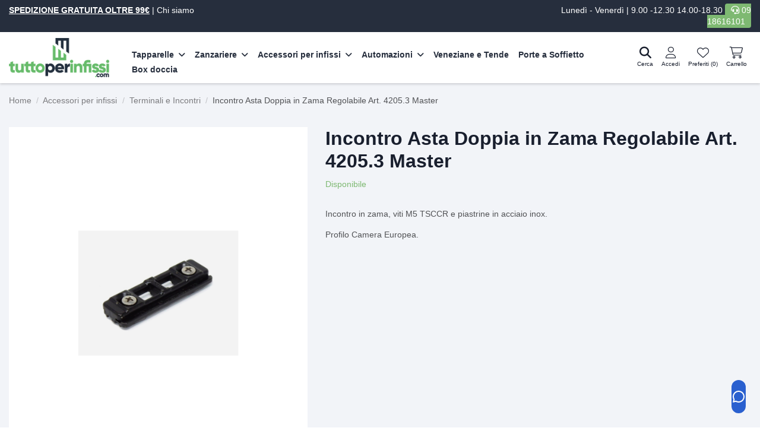

--- FILE ---
content_type: text/html; charset=utf-8
request_url: https://www.tuttoperinfissi.com/terminali-e-incontri/383-incontro-asta-doppia-in-zama-regolabile-art-42053-master.html
body_size: 18188
content:
<!doctype html><html lang="it"><head><meta charset="utf-8"><meta http-equiv="x-ua-compatible" content="ie=edge"> <script>(function(w,d,s,l,i){w[l]=w[l]||[];w[l].push({'gtm.start':
  new Date().getTime(),event:'gtm.js'});var f=d.getElementsByTagName(s)[0],
          j=d.createElement(s),dl=l!='dataLayer'?'&l='+l:'';j.async=true;j.src=
          'https://www.googletagmanager.com/gtm.js?id='+i+dl;f.parentNode.insertBefore(j,f);
          })(window,document,'script','dataLayer','GTM-NKPWQZP');</script> <link rel="canonical" href="https://www.tuttoperinfissi.com/terminali-e-incontri/383-incontro-asta-doppia-in-zama-regolabile-art-42053-master.html"><title>Incontro Asta Doppia in Zama Regolabile Art. 4205.3 Master - Tutto per Infissi</title><meta name="description" content="Incontro in zama, viti M5 TSCCR e piastrine in acciaio inox. Profilo Camera Europea. "><meta name="keywords" content=""><link rel="alternate" href="https://www.tuttoperinfissi.com/terminali-e-incontri/383-incontro-asta-doppia-in-zama-regolabile-art-42053-master.html" hreflang="it"> <script type="application/ld+json">{
   "@context": "https://schema.org",
   "@type": "Organization",
   "name" : "Tuttoperinfissi.com - Sirtal SRL",
   "url" : "https://www.tuttoperinfissi.com/"
    }</script> <script type="application/ld+json">{
    "@context": "https://schema.org",
    "@type": "WebPage",
    "isPartOf": {
      "@type": "WebSite",
      "url":  "https://www.tuttoperinfissi.com/",
      "name": "Tuttoperinfissi.com - Sirtal SRL"
    },
    "name": "Incontro Asta Doppia in Zama Regolabile Art. 4205.3 Master - Tutto per Infissi",
    "url":  "https://www.tuttoperinfissi.com/terminali-e-incontri/383-incontro-asta-doppia-in-zama-regolabile-art-42053-master.html"
  }</script> <script type="application/ld+json">{
      "@context": "https://schema.org",
      "@type": "BreadcrumbList",
      "itemListElement": [
                  {
            "@type": "ListItem",
            "position": 1,
            "name": "Home",
            "item": "https://www.tuttoperinfissi.com/"
          },              {
            "@type": "ListItem",
            "position": 2,
            "name": "Accessori per infissi",
            "item": "https://www.tuttoperinfissi.com/10-accessori-per-infissi"
          },              {
            "@type": "ListItem",
            "position": 3,
            "name": "Terminali e Incontri",
            "item": "https://www.tuttoperinfissi.com/65-terminali-e-incontri"
          },              {
            "@type": "ListItem",
            "position": 4,
            "name": "Incontro Asta Doppia in Zama Regolabile Art. 4205.3 Master",
            "item": "https://www.tuttoperinfissi.com/terminali-e-incontri/383-incontro-asta-doppia-in-zama-regolabile-art-42053-master.html"
          }          ]
    }</script> <script type="application/ld+json">{
    "@context": "https://schema.org/",
    "@type": "Product",
    "@id": "#product-snippet-id",
    "name": "Incontro Asta Doppia in Zama Regolabile Art. 4205.3 Master",
    "description": "Incontro in zama, viti M5 TSCCR e piastrine in acciaio inox.  Profilo Camera Europea.  ",
    "category": "Terminali e Incontri",
    "image" :"https://www.tuttoperinfissi.com/1045-home_default/incontro-asta-doppia-in-zama-regolabile-art-42053-master.jpg",    "sku": "INC23",
    "mpn": "INC23"
        ,
    "brand": {
      "@type": "Brand",
      "name": "Tuttoperinfissi.com - Sirtal SRL"
    }
            ,
    "weight": {
        "@context": "https://schema.org",
        "@type": "QuantitativeValue",
        "value": "2.000000",
        "unitCode": "kg"
    }
        ,
    "offers": {
      "@type": "Offer",
      "priceCurrency": "EUR",
      "name": "Incontro Asta Doppia in Zama Regolabile Art. 4205.3 Master",
      "price": "5",
      "url": "https://www.tuttoperinfissi.com/terminali-e-incontri/383-incontro-asta-doppia-in-zama-regolabile-art-42053-master.html",
      "priceValidUntil": "2026-01-31",
              "image": ["https://www.tuttoperinfissi.com/1045-thickbox_default/incontro-asta-doppia-in-zama-regolabile-art-42053-master.jpg"],
            "sku": "INC23",
      "mpn": "INC23",
                    "availability": "https://schema.org/InStock",
      "seller": {
        "@type": "Organization",
        "name": "Tuttoperinfissi.com - Sirtal SRL"
      }
    }
      }</script> <meta property="og:type" content="product"><meta property="og:url" content="https://www.tuttoperinfissi.com/terminali-e-incontri/383-incontro-asta-doppia-in-zama-regolabile-art-42053-master.html"><meta property="og:title" content="Incontro Asta Doppia in Zama Regolabile Art. 4205.3 Master - Tutto per Infissi"><meta property="og:site_name" content="Tuttoperinfissi.com - Sirtal SRL"><meta property="og:description" content="Incontro in zama, viti M5 TSCCR e piastrine in acciaio inox. Profilo Camera Europea. "><meta property="og:image" content="https://www.tuttoperinfissi.com/1045-thickbox_default/incontro-asta-doppia-in-zama-regolabile-art-42053-master.jpg"><meta property="og:image:width" content="1100"><meta property="og:image:height" content="1422"><meta name="viewport" content="initial-scale=1,user-scalable=no,maximum-scale=1,width=device-width"><link rel="icon" type="image/vnd.microsoft.icon" href="/img/favicon.ico?1573820860"><link rel="shortcut icon" type="image/x-icon" href="/img/favicon.ico?1573820860"><link href="" rel="stylesheet"> <script type="application/ld+json">{
"@context": "https://schema.org",
"@type": "Organization",
"url": "https://www.tuttoperinfissi.com/",
"name": "Tuttoperinfissi.com - Sirtal SRL",
"logo": "/img/tutto-per-infissi-logo-1573042276.jpg",
"@id": "#store-organization"
}</script> <link rel="stylesheet" href="https://www.tuttoperinfissi.com/themes/warehouse/assets/cache/theme-32b8e9794.css" type="text/css" media="all"> <script type="text/javascript">var AdvancedEmailGuardData = {"meta":{"isGDPREnabled":true,"isLegacyOPCEnabled":false,"isLegacyMAModuleEnabled":false,"validationError":null},"settings":{"recaptcha":{"type":"v3","key":"6LctybAqAAAAAKblKr91QTnDyuS_dLl2bk9Z7qyh","forms":{"contact_us":{"size":"normal","align":"offset","offset":3},"register":{"size":"normal","align":"center","offset":1},"newsletter":{"size":"normal","align":"left","offset":1}},"language":"shop","theme":"light","position":"bottomleft","hidden":true,"deferred":false}},"context":{"ps":{"v17":true,"v17pc":true,"v17ch":false,"v16":false,"v161":false,"v15":false},"languageCode":"it","pageName":"product"},"trans":{"genericError":"Si \u00e8 verificato un errore, riprovare."}};
        var btPixel = {"btnAddToCart":"","btnAddToCartCategory":"","btnAddToWishlist":"button.wishlist-button-add","btnOrder":"button[name=\"procedi-con.il.checkout\"]","btnSub":".pm_subscription_display_product_buttons","tagContent":{"sPixel":"2719331054795141","aDynTags":{"content_type":{"label":"content_type","value":"product"},"content_ids":{"label":"content_ids","value":"383"},"value":{"label":"value","value":5},"currency":{"label":"currency","value":"EUR"},"content_name":{"label":"content_name","value":"Incontro Asta Doppia in Zama Regolabile Art. 4205.3 Master"},"content_category":{"label":"content_category","value":"Terminali e Incontri"}},"sCR":"\n","aTrackingType":{"label":"tracking_type","value":"ViewContent"},"sJsObjName":"oPixelFacebook"},"pixel_id":"2719331054795141","bUseConsent":"0","iConsentConsentLvl":0,"bConsentHtmlElement":"","token":"3287a01c477d07d32295ba3e16b6f392","ajaxUrl":"https:\/\/www.tuttoperinfissi.com\/module\/facebookproductad\/ajax","external_id":0,"useAdvancedMatching":true,"advancedMatchingData":false,"eventId":102,"fbdaSeparator":"v","pixelCurrency":"EUR","comboExport":"0","prefix":"","prefixLang":""};
        var elementorFrontendConfig = {"isEditMode":"","stretchedSectionContainer":"","is_rtl":""};
        var iqitTheme = {"rm_sticky":"down","rm_breakpoint":0,"op_preloader":"0","cart_style":"floating","cart_confirmation":"modal","h_layout":"4","f_fixed":"","f_layout":"1","h_absolute":"0","h_sticky":"header","hw_width":"inherit","h_search_type":"box","pl_lazyload":true,"pl_infinity":false,"pl_rollover":true,"pl_crsl_autoplay":false,"pl_slider_ld":4,"pl_slider_d":3,"pl_slider_t":3,"pl_slider_p":2,"pp_thumbs":"bottom","pp_zoom":"inner","pp_tabs":"tabh"};
        var iqitmegamenu = {"sticky":"false","containerSelector":"#wrapper > .container"};
        var iqitwishlist = {"nbProducts":0};
        var lggoogleanalytics_link = "https:\/\/www.tuttoperinfissi.com\/module\/lggoogleanalytics\/gtag?token=79ed24994bef2dd5a9c9c93a6929dc8e";
        var lggoogleanalytics_token = "79ed24994bef2dd5a9c9c93a6929dc8e";
        var prestashop = {"cart":{"products":[],"totals":{"total":{"type":"total","label":"Totale","amount":0,"value":"0,00\u00a0\u20ac"},"total_including_tax":{"type":"total","label":"Totale (IVA incl.)","amount":0,"value":"0,00\u00a0\u20ac"},"total_excluding_tax":{"type":"total","label":"Totale (IVA escl.)","amount":0,"value":"0,00\u00a0\u20ac"}},"subtotals":{"products":{"type":"products","label":"Totale parziale","amount":0,"value":"0,00\u00a0\u20ac"},"discounts":null,"shipping":{"type":"shipping","label":"Spedizione","amount":0,"value":"Gratis"},"tax":{"type":"tax","label":"Iva inclusa","amount":0,"value":"0,00\u00a0\u20ac"}},"products_count":0,"summary_string":"0 articoli","vouchers":{"allowed":1,"added":[]},"discounts":[],"minimalPurchase":0,"minimalPurchaseRequired":""},"currency":{"name":"Euro","iso_code":"EUR","iso_code_num":"978","sign":"\u20ac"},"customer":{"lastname":null,"firstname":null,"email":null,"birthday":null,"newsletter":null,"newsletter_date_add":null,"optin":null,"website":null,"company":null,"siret":null,"ape":null,"is_logged":false,"gender":{"type":null,"name":null},"addresses":[]},"language":{"name":"Italiano (Italian)","iso_code":"it","locale":"it-IT","language_code":"it","is_rtl":"0","date_format_lite":"d\/m\/Y","date_format_full":"d\/m\/Y H:i:s","id":1},"page":{"title":"","canonical":null,"meta":{"title":"Incontro Asta Doppia in Zama Regolabile Art. 4205.3 Master - Tutto per Infissi","description":"Incontro in zama, viti M5 TSCCR e piastrine in acciaio inox.\r\nProfilo Camera Europea.\r\n","keywords":"","robots":"index"},"page_name":"product","body_classes":{"lang-it":true,"lang-rtl":false,"country-IT":true,"currency-EUR":true,"layout-full-width":true,"page-product":true,"tax-display-enabled":true,"product-id-383":true,"product-Incontro Asta Doppia in Zama Regolabile Art. 4205.3 Master":true,"product-id-category-65":true,"product-id-manufacturer-0":true,"product-id-supplier-5":true,"product-available-for-order":true},"admin_notifications":[]},"shop":{"name":"Tuttoperinfissi.com - Sirtal SRL","logo":"\/img\/tutto-per-infissi-logo-1573042276.jpg","stores_icon":"\/img\/logo_stores.png","favicon":"\/img\/favicon.ico"},"urls":{"base_url":"https:\/\/www.tuttoperinfissi.com\/","current_url":"https:\/\/www.tuttoperinfissi.com\/terminali-e-incontri\/383-incontro-asta-doppia-in-zama-regolabile-art-42053-master.html","shop_domain_url":"https:\/\/www.tuttoperinfissi.com","img_ps_url":"https:\/\/www.tuttoperinfissi.com\/img\/","img_cat_url":"https:\/\/www.tuttoperinfissi.com\/img\/c\/","img_lang_url":"https:\/\/www.tuttoperinfissi.com\/img\/l\/","img_prod_url":"https:\/\/www.tuttoperinfissi.com\/img\/p\/","img_manu_url":"https:\/\/www.tuttoperinfissi.com\/img\/m\/","img_sup_url":"https:\/\/www.tuttoperinfissi.com\/img\/su\/","img_ship_url":"https:\/\/www.tuttoperinfissi.com\/img\/s\/","img_store_url":"https:\/\/www.tuttoperinfissi.com\/img\/st\/","img_col_url":"https:\/\/www.tuttoperinfissi.com\/img\/co\/","img_url":"https:\/\/www.tuttoperinfissi.com\/themes\/warehouse\/assets\/img\/","css_url":"https:\/\/www.tuttoperinfissi.com\/themes\/warehouse\/assets\/css\/","js_url":"https:\/\/www.tuttoperinfissi.com\/themes\/warehouse\/assets\/js\/","pic_url":"https:\/\/www.tuttoperinfissi.com\/upload\/","pages":{"address":"https:\/\/www.tuttoperinfissi.com\/indirizzo","addresses":"https:\/\/www.tuttoperinfissi.com\/indirizzi","authentication":"https:\/\/www.tuttoperinfissi.com\/login","cart":"https:\/\/www.tuttoperinfissi.com\/carrello","category":"https:\/\/www.tuttoperinfissi.com\/index.php?controller=category","cms":"https:\/\/www.tuttoperinfissi.com\/index.php?controller=cms","contact":"https:\/\/www.tuttoperinfissi.com\/contattaci","discount":"https:\/\/www.tuttoperinfissi.com\/buoni-sconto","guest_tracking":"https:\/\/www.tuttoperinfissi.com\/tracciatura-ospite","history":"https:\/\/www.tuttoperinfissi.com\/cronologia-ordini","identity":"https:\/\/www.tuttoperinfissi.com\/dati-personali","index":"https:\/\/www.tuttoperinfissi.com\/","my_account":"https:\/\/www.tuttoperinfissi.com\/account","order_confirmation":"https:\/\/www.tuttoperinfissi.com\/conferma-ordine","order_detail":"https:\/\/www.tuttoperinfissi.com\/index.php?controller=order-detail","order_follow":"https:\/\/www.tuttoperinfissi.com\/segui-ordine","order":"https:\/\/www.tuttoperinfissi.com\/ordine","order_return":"https:\/\/www.tuttoperinfissi.com\/index.php?controller=order-return","order_slip":"https:\/\/www.tuttoperinfissi.com\/buono-ordine","pagenotfound":"https:\/\/www.tuttoperinfissi.com\/pagina-non-trovata","password":"https:\/\/www.tuttoperinfissi.com\/recupero-password","pdf_invoice":"https:\/\/www.tuttoperinfissi.com\/index.php?controller=pdf-invoice","pdf_order_return":"https:\/\/www.tuttoperinfissi.com\/index.php?controller=pdf-order-return","pdf_order_slip":"https:\/\/www.tuttoperinfissi.com\/index.php?controller=pdf-order-slip","prices_drop":"https:\/\/www.tuttoperinfissi.com\/offerte","product":"https:\/\/www.tuttoperinfissi.com\/index.php?controller=product","search":"https:\/\/www.tuttoperinfissi.com\/ricerca","sitemap":"https:\/\/www.tuttoperinfissi.com\/Mappa del sito","stores":"https:\/\/www.tuttoperinfissi.com\/negozi","supplier":"https:\/\/www.tuttoperinfissi.com\/fornitori","register":"https:\/\/www.tuttoperinfissi.com\/login?create_account=1","order_login":"https:\/\/www.tuttoperinfissi.com\/ordine?login=1"},"alternative_langs":{"it":"https:\/\/www.tuttoperinfissi.com\/terminali-e-incontri\/383-incontro-asta-doppia-in-zama-regolabile-art-42053-master.html"},"theme_assets":"\/themes\/warehouse\/assets\/","actions":{"logout":"https:\/\/www.tuttoperinfissi.com\/?mylogout="},"no_picture_image":{"bySize":{"cart_default":{"url":"https:\/\/www.tuttoperinfissi.com\/img\/p\/it-default-cart_default.jpg","width":125,"height":125},"small_default":{"url":"https:\/\/www.tuttoperinfissi.com\/img\/p\/it-default-small_default.jpg","width":125,"height":125},"home_default":{"url":"https:\/\/www.tuttoperinfissi.com\/img\/p\/it-default-home_default.jpg","width":305,"height":305},"large_default":{"url":"https:\/\/www.tuttoperinfissi.com\/img\/p\/it-default-large_default.jpg","width":452,"height":580},"medium_default":{"url":"https:\/\/www.tuttoperinfissi.com\/img\/p\/it-default-medium_default.jpg","width":585,"height":585},"thickbox_default":{"url":"https:\/\/www.tuttoperinfissi.com\/img\/p\/it-default-thickbox_default.jpg","width":1100,"height":1422}},"small":{"url":"https:\/\/www.tuttoperinfissi.com\/img\/p\/it-default-cart_default.jpg","width":125,"height":125},"medium":{"url":"https:\/\/www.tuttoperinfissi.com\/img\/p\/it-default-large_default.jpg","width":452,"height":580},"large":{"url":"https:\/\/www.tuttoperinfissi.com\/img\/p\/it-default-thickbox_default.jpg","width":1100,"height":1422},"legend":""}},"configuration":{"display_taxes_label":true,"display_prices_tax_incl":true,"is_catalog":false,"show_prices":true,"opt_in":{"partner":true},"quantity_discount":{"type":"discount","label":"Sconto"},"voucher_enabled":1,"return_enabled":0},"field_required":[],"breadcrumb":{"links":[{"title":"Home","url":"https:\/\/www.tuttoperinfissi.com\/"},{"title":"Accessori per infissi","url":"https:\/\/www.tuttoperinfissi.com\/10-accessori-per-infissi"},{"title":"Terminali e Incontri","url":"https:\/\/www.tuttoperinfissi.com\/65-terminali-e-incontri"},{"title":"Incontro Asta Doppia in Zama Regolabile Art. 4205.3 Master","url":"https:\/\/www.tuttoperinfissi.com\/terminali-e-incontri\/383-incontro-asta-doppia-in-zama-regolabile-art-42053-master.html"}],"count":4},"link":{"protocol_link":"https:\/\/","protocol_content":"https:\/\/"},"time":1768563573,"static_token":"3287a01c477d07d32295ba3e16b6f392","token":"ac5ebfd3a8f205d6cec5b62360a27368"};
        var psemailsubscription_subscription = "https:\/\/www.tuttoperinfissi.com\/module\/ps_emailsubscription\/subscription";</script> <script type="text/javascript">var sp_link_base ='https://www.tuttoperinfissi.com';</script> <script type="text/javascript">function renderDataAjax(jsonData)
{
    for (var key in jsonData) {
	    if(key=='java_script')
        {
            $('body').append(jsonData[key]);
        }
        else
            if($('#ets_speed_dy_'+key).length)
            {
                if($('#ets_speed_dy_'+key+' #layer_cart').length)
                {
                    $('#ets_speed_dy_'+key).before($('#ets_speed_dy_'+key+' #layer_cart').clone());
                    $('#ets_speed_dy_'+key+' #layer_cart').remove();
                    $('#layer_cart').before('<div class="layer_cart_overlay"></div>');
                }
                $('#ets_speed_dy_'+key).replaceWith(jsonData[key]);  
            }
              
    }
    if($('#header .shopping_cart').length && $('#header .cart_block').length)
    {
        var shopping_cart = new HoverWatcher('#header .shopping_cart');
        var cart_block = new HoverWatcher('#header .cart_block');
        $("#header .shopping_cart a:first").hover(
    		function(){
    			if (ajaxCart.nb_total_products > 0 || parseInt($('.ajax_cart_quantity').html()) > 0)
    				$("#header .cart_block").stop(true, true).slideDown(450);
    		},
    		function(){
    			setTimeout(function(){
    				if (!shopping_cart.isHoveringOver() && !cart_block.isHoveringOver())
    					$("#header .cart_block").stop(true, true).slideUp(450);
    			}, 200);
    		}
    	);
    }
    if(typeof jsonData.custom_js!== undefined && jsonData.custom_js)
        $('head').append('<script src="'+sp_link_base+'/modules/ets_superspeed/views/js/script_custom.js">');
}</script> <style>.layered_filter_ul .radio,.layered_filter_ul .checkbox {
    display: inline-block;
}
.ets_speed_dynamic_hook .cart-products-count{
    display:none!important;
}
.ets_speed_dynamic_hook .ajax_cart_quantity ,.ets_speed_dynamic_hook .ajax_cart_product_txt,.ets_speed_dynamic_hook .ajax_cart_product_txt_s{
    display:none!important;
}
.ets_speed_dynamic_hook .shopping_cart > a:first-child:after {
    display:none!important;
}</style><script>(
	function(i,s,o,g,r,a,m)
		{
				i['GoogleAnalyticsObject']=r;i[r]=i[r]||function(){
						(i[r].q=i[r].q||[]).push(arguments)
					},
				i[r].l=1*new Date();a=s.createElement(o),
				m=s.getElementsByTagName(o)[0];a.async=1;a.src=g;m.parentNode.insertBefore(a,m)
		}
	)(window,document,'script','//www.google-analytics.com/analytics.js','ga');
	
	ga('create', 'G-MVDLKHBEKP', 'auto');
	ga('send', 'pageview');</script> <script type="text/javascript" data-keepinline="true">var trustpilot_script_url = 'https://invitejs.trustpilot.com/tp.min.js';
    var trustpilot_key = '6B4XTEENFZFcJ1XZ';
    var trustpilot_widget_script_url = '//widget.trustpilot.com/bootstrap/v5/tp.widget.bootstrap.min.js';
    var trustpilot_integration_app_url = 'https://ecommscript-integrationapp.trustpilot.com';
    var trustpilot_preview_css_url = '//ecommplugins-scripts.trustpilot.com/v2.1/css/preview.min.css';
    var trustpilot_preview_script_url = '//ecommplugins-scripts.trustpilot.com/v2.1/js/preview.min.js';
    var trustpilot_ajax_url = 'https://www.tuttoperinfissi.com/module/trustpilot/trustpilotajax';
    var user_id = '0';
    var trustpilot_trustbox_settings = {"trustboxes":[],"activeTrustbox":0,"pageUrls":{"landing":"https:\/\/www.tuttoperinfissi.com\/","category":"https:\/\/www.tuttoperinfissi.com\/10-accessori-per-infissi","product":"https:\/\/www.tuttoperinfissi.com\/accessori-per-infissi\/21-46-cremonese-per-interno-maniglia-giesse-prima-key.html#\/colore-nero"}};</script> <script type="text/javascript" src="/modules/trustpilot/views/js/tp_register.min.js" defer></script> <script type="text/javascript" src="/modules/trustpilot/views/js/tp_trustbox.min.js" defer></script> <script type="text/javascript" src="/modules/trustpilot/views/js/tp_preview.min.js" defer></script>  <script type="text/javascript" async src="https://www.googletagmanager.com/gtag/js?id=G-MVDLKHBEKP"></script> <script type="text/javascript">window.dataLayer = window.dataLayer || [];
  function gtag(){dataLayer.push(arguments);}
  gtag('js', new Date());
  gtag('config', 'G-MVDLKHBEKP');</script> <script type="text/javascript">gtag('event', 'view_item', {
    currency: 'EUR',
    items: [
        {
      item_id: '383',
      item_name: 'Incontro Asta Doppia in Zama Regolabile Art. 4205.3 Master',
      discount: 0,
      affiliation: 'Tuttoperinfissi.com - Sirtal SRL',
      item_brand: '',
      item_category: 'Terminali e Incontri',
      item_variant: '',
      price: 5,
      currency: 'EUR',
      quantity: 1
    }        ],
    value: 5
  });</script> <kepleroai-chat chatbot="a8d20dd1-ac18-4b01-a881-edf55d4d6480"></kepleroai-chat> <script src="https://bundle.keplero.ai/min.js" defer></script> <meta property="product:pretax_price:amount" content="4.098359"><meta property="product:pretax_price:currency" content="EUR"><meta property="product:price:amount" content="5"><meta property="product:price:currency" content="EUR"><meta property="product:weight:value" content="2.000000"><meta property="product:weight:units" content="kg"> <script src="https://kit.fontawesome.com/a370dbb68d.js" crossorigin="anonymous"></script> </head><body id="product" class="lang-it country-it currency-eur layout-full-width page-product tax-display-enabled product-id-383 product-incontro-asta-doppia-in-zama-regolabile-art-4205-3-master product-id-category-65 product-id-manufacturer-0 product-id-supplier-5 product-available-for-order body-desktop-header-style-w-4"><noscript><iframe src="https://www.googletagmanager.com/ns.html?id=GTM-NKPWQZP" height="0" width="0" style="display:none;visibility:hidden"></iframe></noscript><main id="main-page-content" ><header id="header" class="desktop-header-style-w-4"><div class="header-banner"></div><nav class="header-nav"><div class="container"><div class="row justify-content-between"><div class="col col-auto col-md left-nav"><div id="iqithtmlandbanners-block-1" class="d-inline-block"><div class="rte-content d-inline-block"><p><strong><span style="text-decoration: underline;">SPEDIZIONE GRATUITA OLTRE 99€</span></strong> |&nbsp;<a href="/content/4-chi-siamo">Chi siamo</a></p></div></div></div><div class="col col-auto col-md center-nav text-center"><div class="trustpilot-widget" data-locale="it-IT" data-template-id="5419b6a8b0d04a076446a9ad" data-businessunit-id="5fcb63d0aaccf50001856ac7" data-style-height="24px" data-style-width="100%" data-theme="dark"> <a href="https://it.trustpilot.com/review/www.tuttoperinfissi.com" target="_blank" rel="noopener">Trustpilot</a></div></div><div class="col col-auto col-md right-nav text-right"><div id="iqithtmlandbanners-block-2" class="d-inline-block"><div class="rte-content d-inline-block"><p><span style="color: #ffffff;">Lunedì - Venerdì | 9.00 -12.30 14.00-18.30 <span class="contact-header"><i class="fa-solid fa-headset"></i> 09 18616101</span></span></p></div></div></div></div></div> </nav><div id="mobile-header" class="mobile-header-style-2"><div id="mobile-header-sticky"><div class="container"><div class="mobile-main-bar"><div class="row no-gutters align-items-center row-mobile-header"><div class="col col-mobile-logo"> <a href="https://www.tuttoperinfissi.com/"> <img class="logo img-fluid uitlazyload" src="/modules/ultimateimagetool/views/img/blank.png" data-original="/img/tutto-per-infissi-logo-1573042276.jpg" alt="Tuttoperinfissi.com - Sirtal SRL"> </a></div><div id="mobile-btn-search" class="col col-auto col-mobile-btn col-mobile-btn-search"> <a class="m-nav-btn" data-toggle="dropdown" data-display="static"><i class="fa-light fa-search" aria-hidden="true"></i> <span>Search</span></a><div id="search-widget-mobile" class="dropdown-content dropdown-menu dropdown-mobile search-widget"><form method="get" action="https://www.tuttoperinfissi.com/module/iqitsearch/searchiqit"><div class="input-group"> <input type="text" name="s" value="" placeholder="Cerca" data-all-text="Mostra i risultati" data-blog-text="Risultati blog" data-product-text="Prodotti" data-brands-text="Marca" class="form-control form-search-control"> <button type="submit" class="search-btn"> <i class="fa-light fa-search"></i> </button></div></form></div></div><div class="col col-auto col-mobile-btn col-mobile-btn-account"> <a href="https://www.tuttoperinfissi.com/account" class="m-nav-btn"><i class="fa-light fa-user" aria-hidden="true"></i> <span> Accedi </span></a></div><div class="col col-auto col-mobile-btn col-mobile-btn-cart ps-shoppingcart dropdown"><div id="mobile-cart-wrapper"> <a id="mobile-cart-toogle" class="m-nav-btn" data-display="static" data-toggle="dropdown"><i class="fa-light fa-cart-shopping mobile-bag-icon" aria-hidden="true"><span id="mobile-cart-products-count" class="cart-products-count cart-products-count-btn"> 0 </span></i> <span>Carrello</span></a><div id="_mobile_blockcart-content" class="dropdown-menu-custom dropdown-menu"></div></div></div><div class="col col-auto col-mobile-btn col-mobile-btn-menu col-mobile-menu-push"> <a class="m-nav-btn" data-toggle="dropdown" data-display="static"><i class="fa fa-bars" aria-hidden="true"></i> <span>Menu</span></a><div id="mobile_menu_click_overlay"></div><div id="_mobile_iqitmegamenu-mobile" class="dropdown-menu-custom dropdown-menu"></div></div></div></div></div></div></div><div id="desktop-header" class="desktop-header-style-4"><div class="header-top"><div id="desktop-header-container" class="container"><div class="row align-items-center"><div class="col col-auto col-header-left"><div id="desktop_logo"> <a href="https://www.tuttoperinfissi.com/"> <img class="logo img-fluid uitlazyload" src="/modules/ultimateimagetool/views/img/blank.png" data-original="/img/tutto-per-infissi-logo-1573042276.jpg" alt="Tuttoperinfissi.com - Sirtal SRL"> </a></div></div><div class="col col-header-center col-header-menu"><div id="iqitmegamenu-wrapper" class="iqitmegamenu-wrapper iqitmegamenu-all"><div class="container container-iqitmegamenu"><div id="iqitmegamenu-horizontal" class="iqitmegamenu clearfix" role="navigation"> <nav id="cbp-hrmenu" class="cbp-hrmenu cbp-horizontal cbp-hrsub-narrow"><ul><li id="cbp-hrmenu-tab-2" class="cbp-hrmenu-tab cbp-hrmenu-tab-2 cbp-has-submeu"> <a href="https://www.tuttoperinfissi.com/25-tapparelle" class="nav-link" ><span class="cbp-tab-title"> Tapparelle <i class="fa fa-angle-down cbp-submenu-aindicator"></i></span> </a><div class="cbp-hrsub col-12"><div class="cbp-hrsub-inner"><div class="container iqitmegamenu-submenu-container"><div class="row menu_row menu-element first_rows menu-element-id-1"><div class="col-2 cbp-menu-column cbp-menu-element menu-element-id-2 "><div class="cbp-menu-column-inner"><ul class="cbp-links cbp-valinks"><li><a href="/tapparelle-in-alluminio/286-tapparella-avvolgibile-in-alluminio-coibentato.html" >Tapparelle in alluminio</a></li><li><a href="/tapparelle-in-pvc/290-tapparelle-avvolgibili-in-pvc.html" >Tapparelle in pvc</a></li><li><a href="/tapparelle-in-pvc-rinforzato/291-tapparelle-pvc-rinforzato.html" >Tapparelle in pvc rinforzato</a></li><li><a href="/tapparelle-duero-a-risparmio-energetico/324-tapparella-avvolgibile-a-risparmio-energetico-in-alluminio-e-pvc.html" >Tapparelle Duero a risparmio energetico</a></li><li><a href="/tapparelle-arialuce/328-tapparella-avvolgibile-arialuce-in-alluminio-coibentato.html" >Tapparelle Arialuce</a></li><li><a href="/tapparelle-in-acciaio/544-tapparella-avvolgibile-in-acciaio-coibentato.html" >Tapparelle in acciaio</a></li></ul></div></div><div class="col-2 cbp-menu-column cbp-menu-element menu-element-id-3 "><div class="cbp-menu-column-inner"><ul class="cbp-links cbp-category-tree"><li ><div class="cbp-category-link-w"> <a href="https://www.tuttoperinfissi.com/38-accessori-per-tapparelle">Accessori per tapparelle</a></div></li><li ><div class="cbp-category-link-w"> <a href="https://www.tuttoperinfissi.com/41-guide-in-alluminio-per-tapparelle">Guide in alluminio per tapparelle</a></div></li></ul></div></div><div class="col-2 cbp-menu-column cbp-menu-element menu-element-id-4 cbp-empty-column"><div class="cbp-menu-column-inner"></div></div><div class="col-4 cbp-menu-column cbp-menu-element menu-element-id-5 "><div class="cbp-menu-column-inner"> <a href="/tapparelle-in-alluminio/286-tapparella-avvolgibile-in-alluminio-coibentato.html"> <img src="/modules/ultimateimagetool/views/img/blank.png" data-original="/img/cms/menu/tapparelle-alluminio.png" class="img-fluid cbp-banner-image uitlazyload" alt="Tapparelle alluminio" width="376" height="223" /> </a></div></div></div></div></div></div></li><li id="cbp-hrmenu-tab-3" class="cbp-hrmenu-tab cbp-hrmenu-tab-3 cbp-has-submeu"> <a href="https://www.tuttoperinfissi.com/29-zanzariere" class="nav-link" ><span class="cbp-tab-title"> Zanzariere <i class="fa fa-angle-down cbp-submenu-aindicator"></i></span> </a><div class="cbp-hrsub col-12"><div class="cbp-hrsub-inner"><div class="container iqitmegamenu-submenu-container"><div class="row menu_row menu-element first_rows menu-element-id-1"><div class="col-2 cbp-menu-column cbp-menu-element menu-element-id-2 "><div class="cbp-menu-column-inner"><div class="row cbp-categories-row"><div class="col-12"><div class="cbp-category-link-w"><a href="https://www.tuttoperinfissi.com/30-zanzariere-per-finestre" class="cbp-column-title nav-link cbp-category-title">Zanzariere per finestre</a></div></div><div class="col-12"><div class="cbp-category-link-w"><a href="https://www.tuttoperinfissi.com/31-zanzariere-plissettate" class="cbp-column-title nav-link cbp-category-title">Zanzariere plissettate</a></div></div><div class="col-12"><div class="cbp-category-link-w"><a href="https://www.tuttoperinfissi.com/32-zanzariere-per-balconi" class="cbp-column-title nav-link cbp-category-title">Zanzariere per balconi</a></div></div><div class="col-12"><div class="cbp-category-link-w"><a href="https://www.tuttoperinfissi.com/81-zanzariere-ad-incasso" class="cbp-column-title nav-link cbp-category-title">Zanzariere ad incasso</a></div></div></div></div></div><div class="col-2 cbp-menu-column cbp-menu-element menu-element-id-3 "><div class="cbp-menu-column-inner"><div class="row cbp-categories-row"><div class="col-12"><div class="cbp-category-link-w"><a href="https://www.tuttoperinfissi.com/60-zanzariere-a-battente" class="cbp-column-title nav-link cbp-category-title">Zanzariere a battente</a></div></div><div class="col-12"><div class="cbp-category-link-w"><a href="https://www.tuttoperinfissi.com/69-zanzariere-fisse" class="cbp-column-title nav-link cbp-category-title">Zanzariere fisse</a></div></div><div class="col-12"><div class="cbp-category-link-w"><a href="https://www.tuttoperinfissi.com/67-accessori-per-zanzariere" class="cbp-column-title nav-link cbp-category-title">Accessori per Zanzariere</a></div></div></div></div></div><div class="col-2 cbp-menu-column cbp-menu-element menu-element-id-4 cbp-empty-column"><div class="cbp-menu-column-inner"></div></div><div class="col-4 cbp-menu-column cbp-menu-element menu-element-id-5 "><div class="cbp-menu-column-inner"> <a href="/29-zanzariere"> <img src="/modules/ultimateimagetool/views/img/blank.png" data-original="/img/cms/Zanzariera 2.jpg" class="img-fluid cbp-banner-image uitlazyload" alt="Zanzariere" width="376" height="223" /> </a></div></div></div></div></div></div></li><li id="cbp-hrmenu-tab-4" class="cbp-hrmenu-tab cbp-hrmenu-tab-4 cbp-has-submeu"> <a href="https://www.tuttoperinfissi.com/10-accessori-per-infissi" class="nav-link" ><span class="cbp-tab-title"> Accessori per infissi <i class="fa fa-angle-down cbp-submenu-aindicator"></i></span> </a><div class="cbp-hrsub col-12"><div class="cbp-hrsub-inner"><div class="container iqitmegamenu-submenu-container"><div class="row menu_row menu-element first_rows menu-element-id-1"><div class="col-2 cbp-menu-column cbp-menu-element menu-element-id-2 "><div class="cbp-menu-column-inner"><div class="row cbp-categories-row"><div class="col-12"><div class="cbp-category-link-w"><a href="https://www.tuttoperinfissi.com/78-accessori-per-cremonesi" class="cbp-column-title nav-link cbp-category-title">Accessori per cremonesi</a></div></div><div class="col-12"><div class="cbp-category-link-w"><a href="https://www.tuttoperinfissi.com/70-anta-ribalta" class="cbp-column-title nav-link cbp-category-title">Anta Ribalta</a></div></div><div class="col-12"><div class="cbp-category-link-w"><a href="https://www.tuttoperinfissi.com/45-cerniere-per-infissi-in-alluminio" class="cbp-column-title nav-link cbp-category-title">Cerniere per infissi in alluminio</a></div></div><div class="col-12"><div class="cbp-category-link-w"><a href="https://www.tuttoperinfissi.com/39-chiudiporta" class="cbp-column-title nav-link cbp-category-title">Chiudiporta</a></div></div><div class="col-12"><div class="cbp-category-link-w"><a href="https://www.tuttoperinfissi.com/51-cilindri-per-serrature" class="cbp-column-title nav-link cbp-category-title">Cilindri per serrature</a></div></div></div></div></div><div class="col-2 cbp-menu-column cbp-menu-element menu-element-id-3 "><div class="cbp-menu-column-inner"><div class="row cbp-categories-row"><div class="col-12"><div class="cbp-category-link-w"><a href="https://www.tuttoperinfissi.com/71-comandi-per-persiana" class="cbp-column-title nav-link cbp-category-title">Comandi per persiana</a></div></div><div class="col-12"><div class="cbp-category-link-w"><a href="https://www.tuttoperinfissi.com/63-cricchetto" class="cbp-column-title nav-link cbp-category-title">Cricchetto</a></div></div><div class="col-12"><div class="cbp-category-link-w"><a href="https://www.tuttoperinfissi.com/42-fermaimposte" class="cbp-column-title nav-link cbp-category-title">Fermaimposte</a></div></div><div class="col-12"><div class="cbp-category-link-w"><a href="https://www.tuttoperinfissi.com/64-guarnizioni-per-finestre" class="cbp-column-title nav-link cbp-category-title">Guarnizioni per finestre</a></div></div><div class="col-12"><div class="cbp-category-link-w"><a href="https://www.tuttoperinfissi.com/11-maniglia-per-finestre" class="cbp-column-title nav-link cbp-category-title">Maniglia per finestre</a></div></div></div></div></div><div class="col-2 cbp-menu-column cbp-menu-element menu-element-id-4 "><div class="cbp-menu-column-inner"><div class="row cbp-categories-row"><div class="col-12"><div class="cbp-category-link-w"><a href="https://www.tuttoperinfissi.com/49-maniglioni-per-portoni" class="cbp-column-title nav-link cbp-category-title">Maniglioni per portoni</a></div></div><div class="col-12"><div class="cbp-category-link-w"><a href="https://www.tuttoperinfissi.com/46-maniglioni-antipanico" class="cbp-column-title nav-link cbp-category-title">Maniglioni antipanico</a></div></div><div class="col-12"><div class="cbp-category-link-w"><a href="https://www.tuttoperinfissi.com/14-pomoli" class="cbp-column-title nav-link cbp-category-title">Pomoli</a></div></div><div class="col-12"><div class="cbp-category-link-w"><a href="https://www.tuttoperinfissi.com/50-serrature" class="cbp-column-title nav-link cbp-category-title">Serrature</a></div></div><div class="col-12"><div class="cbp-category-link-w"><a href="https://www.tuttoperinfissi.com/82-sigillanti" class="cbp-column-title nav-link cbp-category-title">Sigillanti</a></div></div></div></div></div><div class="col-2 cbp-menu-column cbp-menu-element menu-element-id-5 "><div class="cbp-menu-column-inner"><div class="row cbp-categories-row"><div class="col-12"><div class="cbp-category-link-w"><a href="https://www.tuttoperinfissi.com/68-sistemi-per-porte-scorrevoli" class="cbp-column-title nav-link cbp-category-title">Sistemi per porte scorrevoli</a></div></div><div class="col-12"><div class="cbp-category-link-w"><a href="https://www.tuttoperinfissi.com/66-squadrette" class="cbp-column-title nav-link cbp-category-title">Squadrette</a></div></div><div class="col-12"><div class="cbp-category-link-w"><a href="https://www.tuttoperinfissi.com/65-terminali-e-incontri" class="cbp-column-title nav-link cbp-category-title">Terminali e Incontri</a></div></div><div class="col-12"><div class="cbp-category-link-w"><a href="https://www.tuttoperinfissi.com/79-utensileria" class="cbp-column-title nav-link cbp-category-title">Utensileria</a></div></div><div class="col-12"><div class="cbp-category-link-w"><a href="https://www.tuttoperinfissi.com/62-viti-e-tasselli" class="cbp-column-title nav-link cbp-category-title">Viti e Tasselli</a></div></div><div class="col-12"><div class="cbp-category-link-w"><a href="https://www.tuttoperinfissi.com/56-prodotti-chimici" class="cbp-column-title nav-link cbp-category-title">Prodotti Chimici</a></div></div></div></div></div><div class="col-4 cbp-menu-column cbp-menu-element menu-element-id-6 "><div class="cbp-menu-column-inner"> <img src="/modules/ultimateimagetool/views/img/blank.png" data-original="/img/cms/maniglia finale.png" class="img-fluid cbp-banner-image uitlazyload" alt="Maniglia finale" width="376" height="223" /></div></div></div></div></div></div></li><li id="cbp-hrmenu-tab-5" class="cbp-hrmenu-tab cbp-hrmenu-tab-5 cbp-has-submeu"> <a href="https://www.tuttoperinfissi.com/16-automazioni" class="nav-link" ><span class="cbp-tab-title"> Automazioni <i class="fa fa-angle-down cbp-submenu-aindicator"></i></span> </a><div class="cbp-hrsub col-12"><div class="cbp-hrsub-inner"><div class="container iqitmegamenu-submenu-container"><div class="row menu_row menu-element first_rows menu-element-id-1"><div class="col-2 cbp-menu-column cbp-menu-element menu-element-id-2 "><div class="cbp-menu-column-inner"><ul class="cbp-links cbp-category-tree"><li ><div class="cbp-category-link-w"> <a href="https://www.tuttoperinfissi.com/17-motori-per-tapparelle">Motori per tapparelle</a></div></li><li ><div class="cbp-category-link-w"> <a href="https://www.tuttoperinfissi.com/18-motori-per-saracinesca-">Motori per saracinesca</a></div></li><li ><div class="cbp-category-link-w"> <a href="https://www.tuttoperinfissi.com/43-motori-per-vasistas">Motori per vasistas</a></div></li></ul></div></div><div class="col-2 cbp-menu-column cbp-menu-element menu-element-id-3 cbp-empty-column"><div class="cbp-menu-column-inner"></div></div><div class="col-2 cbp-menu-column cbp-menu-element menu-element-id-4 cbp-empty-column"><div class="cbp-menu-column-inner"></div></div><div class="col-4 cbp-menu-column cbp-menu-element menu-element-id-5 "><div class="cbp-menu-column-inner"> <img src="/modules/ultimateimagetool/views/img/blank.png" data-original="/img/cms/Motore finale.png" class="img-fluid cbp-banner-image uitlazyload" alt="Motore finale" width="376" height="223" /></div></div></div></div></div></div></li><li id="cbp-hrmenu-tab-6" class="cbp-hrmenu-tab cbp-hrmenu-tab-6 "> <a href="https://www.tuttoperinfissi.com/57-veneziane-e-tende" class="nav-link" ><span class="cbp-tab-title"> Veneziane e Tende</span> </a></li><li id="cbp-hrmenu-tab-7" class="cbp-hrmenu-tab cbp-hrmenu-tab-7 "> <a href="https://www.tuttoperinfissi.com/28-porte-a-soffietto" class="nav-link" ><span class="cbp-tab-title"> Porte a Soffietto</span> </a></li><li id="cbp-hrmenu-tab-8" class="cbp-hrmenu-tab cbp-hrmenu-tab-8 "> <a href="https://www.tuttoperinfissi.com/73-box-doccia" class="nav-link" ><span class="cbp-tab-title"> Box doccia</span> </a></li></ul> </nav></div></div><div id="sticky-cart-wrapper"></div></div><div id="_desktop_iqitmegamenu-mobile"><ul id="iqitmegamenu-mobile"><li><span class="mm-expand"><i class="fa fa-angle-down expand-icon" aria-hidden="true"></i><i class="fa fa-angle-up close-icon" aria-hidden="true"></i></span><a href="https://www.tuttoperinfissi.com/25-tapparelle" >Tapparelle</a><ul><li><a href="https://www.tuttoperinfissi.com/38-accessori-per-tapparelle" >Accessori per tapparelle</a></li><li><a href="https://www.tuttoperinfissi.com/41-guide-in-alluminio-per-tapparelle" >Guide in alluminio per tapparelle</a></li><li><a href="https://www.tuttoperinfissi.com/59-tapparelle-duero-a-risparmio-energetico" >Tapparelle Duero a risparmio energetico</a></li><li><a href="https://www.tuttoperinfissi.com/61-tapparelle-arialuce" >Tapparelle Arialuce</a></li><li><a href="https://www.tuttoperinfissi.com/80-tapparelle-in-acciaio" >Tapparelle in acciaio</a></li><li><a href="https://www.tuttoperinfissi.com/26-tapparelle-in-alluminio" >Tapparelle in alluminio</a></li><li><a href="https://www.tuttoperinfissi.com/27-tapparelle-in-pvc" >Tapparelle in pvc</a></li><li><a href="https://www.tuttoperinfissi.com/44-tapparelle-in-pvc-rinforzato" >Tapparelle in pvc rinforzato</a></li></ul></li><li><span class="mm-expand"><i class="fa fa-angle-down expand-icon" aria-hidden="true"></i><i class="fa fa-angle-up close-icon" aria-hidden="true"></i></span><a href="https://www.tuttoperinfissi.com/29-zanzariere" >Zanzariere</a><ul><li><a href="https://www.tuttoperinfissi.com/67-accessori-per-zanzariere" >Accessori per Zanzariere</a></li><li><a href="https://www.tuttoperinfissi.com/60-zanzariere-a-battente" >Zanzariere a battente</a></li><li><a href="https://www.tuttoperinfissi.com/81-zanzariere-ad-incasso" >Zanzariere ad incasso</a></li><li><a href="https://www.tuttoperinfissi.com/69-zanzariere-fisse" >Zanzariere fisse</a></li><li><a href="https://www.tuttoperinfissi.com/32-zanzariere-per-balconi" >Zanzariere per balconi</a></li><li><a href="https://www.tuttoperinfissi.com/30-zanzariere-per-finestre" >Zanzariere per finestre</a></li><li><a href="https://www.tuttoperinfissi.com/31-zanzariere-plissettate" >Zanzariere plissettate</a></li></ul></li><li><span class="mm-expand"><i class="fa fa-angle-down expand-icon" aria-hidden="true"></i><i class="fa fa-angle-up close-icon" aria-hidden="true"></i></span><a href="https://www.tuttoperinfissi.com/10-accessori-per-infissi" >Accessori per infissi</a><ul><li><a href="https://www.tuttoperinfissi.com/78-accessori-per-cremonesi" >Accessori per cremonesi</a></li><li><a href="https://www.tuttoperinfissi.com/70-anta-ribalta" >Anta Ribalta</a></li><li><a href="https://www.tuttoperinfissi.com/45-cerniere-per-infissi-in-alluminio" >Cerniere per infissi in alluminio</a></li><li><a href="https://www.tuttoperinfissi.com/39-chiudiporta" >Chiudiporta</a></li><li><a href="https://www.tuttoperinfissi.com/51-cilindri-per-serrature" >Cilindri per serrature</a></li><li><a href="https://www.tuttoperinfissi.com/71-comandi-per-persiana" >Comandi per persiana</a></li><li><a href="https://www.tuttoperinfissi.com/63-cricchetto" >Cricchetto</a></li><li><a href="https://www.tuttoperinfissi.com/42-fermaimposte" >Fermaimposte</a></li><li><a href="https://www.tuttoperinfissi.com/64-guarnizioni-per-finestre" >Guarnizioni per finestre</a></li><li><a href="https://www.tuttoperinfissi.com/11-maniglia-per-finestre" >Maniglia per finestre</a></li><li><a href="https://www.tuttoperinfissi.com/46-maniglioni-antipanico" >Maniglioni antipanico</a></li><li><a href="https://www.tuttoperinfissi.com/49-maniglioni-per-portoni" >Maniglioni per portoni</a></li><li><a href="https://www.tuttoperinfissi.com/14-pomoli" >Pomoli</a></li><li><a href="https://www.tuttoperinfissi.com/50-serrature" >Serrature</a></li><li><a href="https://www.tuttoperinfissi.com/82-sigillanti" >Sigillanti</a></li><li><a href="https://www.tuttoperinfissi.com/68-sistemi-per-porte-scorrevoli" >Sistemi per porte scorrevoli</a></li><li><a href="https://www.tuttoperinfissi.com/66-squadrette" >Squadrette</a></li><li><a href="https://www.tuttoperinfissi.com/65-terminali-e-incontri" >Terminali e Incontri</a></li><li><a href="https://www.tuttoperinfissi.com/79-utensileria" >Utensileria</a></li><li><a href="https://www.tuttoperinfissi.com/62-viti-e-tasselli" >Viti e Tasselli</a></li></ul></li><li><a href="https://www.tuttoperinfissi.com/56-prodotti-chimici" >Prodotti Chimici</a></li><li><span class="mm-expand"><i class="fa fa-angle-down expand-icon" aria-hidden="true"></i><i class="fa fa-angle-up close-icon" aria-hidden="true"></i></span><a href="https://www.tuttoperinfissi.com/16-automazioni" >Automazioni</a><ul><li><a href="https://www.tuttoperinfissi.com/18-motori-per-saracinesca-" >Motori per saracinesca</a></li><li><a href="https://www.tuttoperinfissi.com/17-motori-per-tapparelle" >Motori per tapparelle</a></li><li><a href="https://www.tuttoperinfissi.com/43-motori-per-vasistas" >Motori per vasistas</a></li></ul></li><li><a href="https://www.tuttoperinfissi.com/57-veneziane-e-tende" >Veneziane e Tende</a></li><li><a href="https://www.tuttoperinfissi.com/28-porte-a-soffietto" >Porte a soffietto</a></li><li><span class="mm-expand"><i class="fa fa-angle-down expand-icon" aria-hidden="true"></i><i class="fa fa-angle-up close-icon" aria-hidden="true"></i></span><a href="https://www.tuttoperinfissi.com/73-box-doccia" >Box doccia</a><ul><li><a href="https://www.tuttoperinfissi.com/75-box-doccia-a-due-lati" >Box doccia a due lati</a></li><li><a href="https://www.tuttoperinfissi.com/76-box-doccia-a-tre-lati" >Box doccia a tre lati</a></li><li><a href="https://www.tuttoperinfissi.com/74-box-doccia-a-un-lato" >Box doccia a un lato</a></li><li><a href="https://www.tuttoperinfissi.com/77-box-doccia-semicircolare" >Box doccia semicircolare</a></li></ul></li></ul></div></div><div class="col col-auto col-header-right"><div class="row no-gutters justify-content-end"><div id="header-search-btn" class="col col-auto header-btn-w header-search-btn-w"> <a data-toggle="dropdown" id="header-search-btn-drop" class="header-btn header-search-btn" data-display="static"> <i class="fa fa-search fa-fw icon" aria-hidden="true"></i> <span class="title">Cerca</span> </a><div class="dropdown-content dropdown-menu dropdown-search"><div id="search_widget" class="search-widget" data-search-controller-url="https://www.tuttoperinfissi.com/module/iqitsearch/searchiqit"><form method="get" action="https://www.tuttoperinfissi.com/module/iqitsearch/searchiqit"><div class="input-group"> <input type="text" name="s" value="" data-all-text="Mostra i risultati" data-blog-text="Risultati blog" data-product-text="Prodotti" data-brands-text="Marca" placeholder="Cerca nel catalogo ..." class="form-control form-search-control" /> <button type="submit" class="search-btn"> <i class="fa-light fa-search"></i> </button></div></form></div></div></div><div id="header-user-btn" class="col col-auto header-btn-w header-user-btn-w"> <a href="https://www.tuttoperinfissi.com/account" title="Accedi al tuo account cliente" rel="nofollow" class="header-btn header-user-btn"> <i class="fa-light fa-user fa-fw icon" aria-hidden="true"></i> <span class="title">Accedi</span> </a></div><div id="header-wishlist-btn" class="col col-auto header-btn-w header-wishlist-btn-w"> <a href="//www.tuttoperinfissi.com/module/iqitwishlist/view" rel="nofollow" class="header-btn header-user-btn"> <i class="fa-light fa-heart fa-fw icon" aria-hidden="true"></i> <span class="title">Preferiti (<span id="iqitwishlist-nb"></span>)</span> </a></div><div id="ps-shoppingcart-wrapper" class="col col-auto"><div id="ps-shoppingcart" class="header-btn-w header-cart-btn-w ps-shoppingcart dropdown"><div id="blockcart" class="blockcart cart-preview" data-refresh-url="//www.tuttoperinfissi.com/module/ps_shoppingcart/ajax"> <a id="cart-toogle" class="cart-toogle header-btn header-cart-btn" data-toggle="dropdown" data-display="static"> <i class="fa-light fa-cart-shopping fa-fw icon" aria-hidden="true"><span class="cart-products-count-btn d-none">0</span></i> <span class="info-wrapper"> <span class="title">Carrello</span> <span class="cart-toggle-details"> <span class="text-faded cart-separator"> / </span> Empty </span> </span> </a><div id="_desktop_blockcart-content" class="dropdown-menu-custom dropdown-menu"><div id="blockcart-content" class="blockcart-content" ><div class="cart-title"> <span class="modal-title">Your cart</span> <button type="button" id="js-cart-close" class="close"> <span>×</span> </button><hr></div> <span class="no-items">Non ci sono più articoli nel tuo carrello</span></div></div></div></div></div></div></div><div class="col-12"><div class="row"></div></div></div></div></div></div> </header><section id="wrapper"><div class="container"> <nav data-depth="4" class="breadcrumb"><div class="row align-items-center"><div class="col"><ol itemscope itemtype="https://schema.org/BreadcrumbList"><li itemprop="itemListElement" itemscope itemtype="https://schema.org/ListItem"><a itemprop="item" href="https://www.tuttoperinfissi.com/"> <span itemprop="name">Home</span> </a><meta itemprop="position" content="1"></li><li itemprop="itemListElement" itemscope itemtype="https://schema.org/ListItem"><a itemprop="item" href="https://www.tuttoperinfissi.com/10-accessori-per-infissi"> <span itemprop="name">Accessori per infissi</span> </a><meta itemprop="position" content="2"></li><li itemprop="itemListElement" itemscope itemtype="https://schema.org/ListItem"><a itemprop="item" href="https://www.tuttoperinfissi.com/65-terminali-e-incontri"> <span itemprop="name">Terminali e Incontri</span> </a><meta itemprop="position" content="3"></li><li itemprop="itemListElement" itemscope itemtype="https://schema.org/ListItem"><span itemprop="item" content="https://www.tuttoperinfissi.com/terminali-e-incontri/383-incontro-asta-doppia-in-zama-regolabile-art-42053-master.html"> <span itemprop="name">Incontro Asta Doppia in Zama Regolabile Art. 4205.3 Master</span> </span><meta itemprop="position" content="4"></li></ol></div><div class="col col-auto"></div></div> </nav></div><div id="inner-wrapper" class="container"> <aside id="notifications"> </aside><div id="content-wrapper"> <section id="main"><div id="product-preloader"><i class="fa fa-circle-o-notch fa-spin"></i></div><div id="main-product-wrapper" class="product-container"><meta itemprop="url" content="https://www.tuttoperinfissi.com/terminali-e-incontri/383-incontro-asta-doppia-in-zama-regolabile-art-42053-master.html"><meta itemprop="identifier_exist" content="no"><div class="row product-info-row"><div class="col-md-5 col-product-image"> <section class="page-content" id="content"><div class="images-container images-container-bottom"><div class="product-cover"><ul class="product-flags"></ul><div id="product-images-large" class="product-images-large slick-slider"><div class="product-lmage-large"><div class="easyzoom easyzoom-product"> <a href="https://www.tuttoperinfissi.com/1045-thickbox_default/incontro-asta-doppia-in-zama-regolabile-art-42053-master.jpg" class="js-easyzoom-trigger" rel="nofollow"></a></div> <a class="expander" data-toggle="modal" data-target="#product-modal"><span><i class="fa fa-expand" aria-hidden="true"></i></span></a> <img src="/modules/ultimateimagetool/views/img/blank.png" data-original="https://www.tuttoperinfissi.com/1045-large_default/incontro-asta-doppia-in-zama-regolabile-art-42053-master.jpg" data-image-large-src="https://www.tuttoperinfissi.com/1045-thickbox_default/incontro-asta-doppia-in-zama-regolabile-art-42053-master.jpg" alt="Incontro Asta Doppia in Zama..." title="Incontro Asta Doppia in Zama..." itemprop="image" content="https://www.tuttoperinfissi.com/1045-large_default/incontro-asta-doppia-in-zama-regolabile-art-42053-master.jpg" width="452" height="580" class="img-fluid uitlazyload" ></div></div></div></div><div class="after-cover-tumbnails text-center"></div><div class="after-cover-tumbnails2 mt-4"></div> </section></div><div class="col-md-7 col-product-info"><div class="product_header_container clearfix"><h1 class="h1 page-title" itemprop="name"><span>Incontro Asta Doppia in Zama Regolabile Art. 4205.3 Master</span></h1><div class="product-availablility-block"> <span class="available-disp">Disponibile</span></div></div><div class="product-information"><div id="product-description-short-383" itemprop="description" class="rte-content"><p>Incontro in zama, viti M5 TSCCR e piastrine in acciaio inox.</p><p>Profilo Camera Europea.</p><p><iframe width="560" height="315" src="https://www.youtube.com/embed/4qMfK9ep4s0" frameborder="0" allow="accelerometer; autoplay; clipboard-write; encrypted-media; gyroscope; picture-in-picture" allowfullscreen="allowfullscreen"></iframe></p></div><div class="product-actions"><form action="https://www.tuttoperinfissi.com/carrello" method="post" id="add-to-cart-or-refresh"> <input type="hidden" name="token" value="3287a01c477d07d32295ba3e16b6f392"> <input type="hidden" name="id_product" value="383" id="product_page_product_id"> <input type="hidden" name="id_customization" value="0" id="product_customization_id"><div class="product-variants"></div><div class="product_p_price_container"><div class="product-prices"><div class="product-reference"> <label class="label">Riferimento </label> <span itemprop="sku">INC23</span></div><meta itemprop="brand" content=""><meta itemprop="MPN" content=""><div class="" itemprop="offers" itemscope itemtype="https://schema.org/Offer" ><link itemprop="availability" href="https://schema.org/InStock"/><meta itemprop="priceCurrency" content="EUR"><meta itemprop="url" content="https://www.tuttoperinfissi.com/terminali-e-incontri/383-incontro-asta-doppia-in-zama-regolabile-art-42053-master.html"><div> <span class="current-price"><span itemprop="price" class="product-price" content="5">5,00&nbsp;€</span></span></div></div><div class="tax-shipping-delivery-label text-muted"> Tasse incluse<div id="scalapayPopUpTrigger" style="margin: 0 0 10px 0;min-height:20px;"> <scalapay-widget amount="5" min="0.1" max="2000" size="100%" logoSize="100%" priceColor="#000000" logoColor="#000000" logoAlignment="-8px" amountSelectorArray='[]' numberOfPayments="3" hideLogo="false" hidePrice="false" locale="it" priceBoxSelector=''> </scalapay-widget></div> <script type="text/javascript">var scalapay_text_position = "1";
    var scalapayClassName = ".current-price";

    
    function intScalapayProductText(elemSelector, divToShow) {
        var referenceNode = document.querySelector(elemSelector);
        referenceNode.parentNode.appendChild(document.getElementById(divToShow));
    }

    //move scalapay text under price
    if (scalapay_text_position == 1) {
        intScalapayProductText(scalapayClassName, "scalapayPopUpTrigger");
    }</script> <style type="text/css">#scalapayPopUpTrigger{font-size:14px;color:black;}

#scalapayPopUpTriggerMain{padding-top: 10px;
    padding-left: 18px;
    font-size: 13px;}</style> <script src="https://cdn.scalapay.com/js/scalapay-widget/webcomponents-bundle.js"></script> <script src="https://cdn.scalapay.com/js/scalapay-widget/scalapay-widget.js"></script> </div></div></div><div class="product-add-to-cart pt-3"><div class="row extra-small-gutters product-quantity"><div class="col col-12 col-sm-auto col-add-qty"><div class="qty"> <input type="number" name="qty" id="quantity_wanted" value="1" class="input-group" min="1" ></div></div><div class="col col-12 col-sm-auto col-add-btn"><div class="add"> <button class="btn btn-primary btn-lg add-to-cart" data-button-action="add-to-cart" type="submit" > Acquista </button></div></div><div class="col col-sm-auto"> <button type="button" data-toggle="tooltip" data-placement="top" title="Aggiungi ai preferiti" class="btn btn-secondary btn-lg btn-iconic btn-iqitwishlist-add js-iqitwishlist-add" data-animation="false" id="iqit-wishlist-product-btn" data-id-product="383" data-id-product-attribute="0" data-url="//www.tuttoperinfissi.com/module/iqitwishlist/actions"> <i class="fa fa-heart-o not-added" aria-hidden="true"></i> <i class="fa fa-heart added" aria-hidden="true"></i> </button></div></div><p class="product-minimal-quantity"></p></div><div class="trustpilot-widget" data-locale="it-IT" data-template-id="5419b6a8b0d04a076446a9ad" data-businessunit-id="5fcb63d0aaccf50001856ac7" data-style-height="24px" data-style-width="100%" data-theme="light"> <a href="https://it.trustpilot.com/review/www.tuttoperinfissi.com" target="_blank" rel="noopener">Trustpilot</a></div> <section class="product-discounts mb-3"> </section><div class="product-additional-info"></div></form><div class="additional_button"></div> <script type="text/javascript" src="//s7.addthis.com/js/300/addthis_widget.js#pubid=ra-50d44b832bee7204"></script> </div></div><div class="hos-rassicurazione"><div class="row"><div class="col-12"><div class="row hos-row-before-footer"><div class="col-2"> <img class="uitlazyload" src="/modules/ultimateimagetool/views/img/blank.png" data-original="/img/cms/home/truck-fast-duotone.svg" alt="Spedizioni Rapide"></div><div class="col-10"><p class="hos-rassicurazione-tlt">Spedizioni rapide e sicure</p><p class="hos-rassicurazione-txt">Spediamo entro 24/48 ore gli accessori e in 10 giorni lavorativi i prodotti su misura.</p></div></div></div><div class="col-12"><div class="row hos-row-before-footer"><div class="col-2"> <img class="uitlazyload" src="/modules/ultimateimagetool/views/img/blank.png" data-original="/img/cms/home/user-shield-duotone.svg" alt="Pagamenti Sicuri"></div><div class="col-10"><p class="hos-rassicurazione-tlt">Pagamenti e Sicurezza</p><p class="hos-rassicurazione-txt">I tuoi dati sono gestiti in totale sicurezza con i maggiori metodi di pagamento.</p></div></div></div><div class="col-12"><div class="row hos-row-before-footer"><div class="col-2"> <img class="uitlazyload" src="/modules/ultimateimagetool/views/img/blank.png" data-original="/img/cms/home/comments-question-check-duotone (1).svg" alt="Assistenza diretta"></div><div class="col-10"><p class="hos-rassicurazione-tlt text-decoration-none">Assistenza diretta</p><p class="hos-rassicurazione-txt">Per ogni info non esitare a contattarci al telefono <a href="tel:0918616101">0918616101</a> o via mail <a href="mailto:info@tuttoperinfissi.com">info@tuttoperinfissi.com</a></p></div></div></div></div></div></div></div><div class="tabs product-tabs"> <a name="products-tab-anchor" id="products-tab-anchor"> &nbsp;</a><ul id="product-infos-tabs" class="nav nav-tabs"><li class="nav-item"> <a class="nav-link active" data-toggle="tab" href="#description"> Descrizione </a></li><li class="nav-item" id="product-details-tab-nav"> <a class="nav-link" data-toggle="tab" href="#product-details-tab"> Dettagli del prodotto </a></li></ul><div id="product-infos-tabs-content" class="tab-content"><div class="tab-pane in active" id="description"><div class="product-description"><div class="rte-content"><p>possibilità di regolazione:</p><p><img class="uitlazyload" src="/modules/ultimateimagetool/views/img/blank.png" data-original="https://www.tuttoperinfissi.com/img/cms/Schermata 2021-01-05 alle 12-14-42.png" alt="" width="393" height="417" /></p><p><img class="uitlazyload" src="/modules/ultimateimagetool/views/img/blank.png" data-original="https://www.tuttoperinfissi.com/img/cms/Schermata 2021-01-05 alle 12-14-28.png" alt="" width="325" height="246" /></p></div></div></div><div class="tab-pane " id="product-details-tab" ><div id="product-details" data-product="{&quot;id_shop_default&quot;:&quot;1&quot;,&quot;id_manufacturer&quot;:&quot;0&quot;,&quot;id_supplier&quot;:&quot;5&quot;,&quot;reference&quot;:&quot;INC23&quot;,&quot;is_virtual&quot;:&quot;0&quot;,&quot;delivery_in_stock&quot;:&quot;&quot;,&quot;delivery_out_stock&quot;:&quot;&quot;,&quot;id_category_default&quot;:&quot;65&quot;,&quot;on_sale&quot;:&quot;0&quot;,&quot;online_only&quot;:&quot;0&quot;,&quot;ecotax&quot;:0,&quot;minimal_quantity&quot;:&quot;1&quot;,&quot;low_stock_threshold&quot;:null,&quot;low_stock_alert&quot;:&quot;0&quot;,&quot;price&quot;:&quot;5,00\u00a0\u20ac&quot;,&quot;unity&quot;:&quot;&quot;,&quot;unit_price_ratio&quot;:&quot;0.000000&quot;,&quot;additional_shipping_cost&quot;:&quot;0.00&quot;,&quot;customizable&quot;:&quot;0&quot;,&quot;text_fields&quot;:&quot;0&quot;,&quot;uploadable_files&quot;:&quot;0&quot;,&quot;redirect_type&quot;:&quot;301-category&quot;,&quot;id_type_redirected&quot;:&quot;0&quot;,&quot;available_for_order&quot;:&quot;1&quot;,&quot;available_date&quot;:&quot;0000-00-00&quot;,&quot;show_condition&quot;:&quot;0&quot;,&quot;condition&quot;:&quot;new&quot;,&quot;show_price&quot;:&quot;1&quot;,&quot;indexed&quot;:&quot;1&quot;,&quot;visibility&quot;:&quot;both&quot;,&quot;cache_default_attribute&quot;:&quot;0&quot;,&quot;advanced_stock_management&quot;:&quot;0&quot;,&quot;date_add&quot;:&quot;2021-01-05 12:15:40&quot;,&quot;date_upd&quot;:&quot;2023-07-28 10:23:53&quot;,&quot;pack_stock_type&quot;:&quot;3&quot;,&quot;meta_description&quot;:&quot;&quot;,&quot;meta_keywords&quot;:&quot;&quot;,&quot;meta_title&quot;:&quot;Incontro Asta Doppia in Zama Regolabile Art. 4205.3 Master - Tutto per Infissi&quot;,&quot;link_rewrite&quot;:&quot;incontro-asta-doppia-in-zama-regolabile-art-42053-master&quot;,&quot;name&quot;:&quot;Incontro Asta Doppia in Zama Regolabile Art. 4205.3 Master&quot;,&quot;description&quot;:&quot;&lt;p&gt;possibilit\u00e0 di regolazione:&lt;\/p&gt;\r\n&lt;p&gt;&lt;img src=\&quot;https:\/\/www.tuttoperinfissi.com\/img\/cms\/Schermata 2021-01-05 alle 12-14-42.png\&quot; alt=\&quot;\&quot; width=\&quot;393\&quot; height=\&quot;417\&quot; \/&gt;&lt;\/p&gt;\r\n&lt;p&gt;&lt;img src=\&quot;https:\/\/www.tuttoperinfissi.com\/img\/cms\/Schermata 2021-01-05 alle 12-14-28.png\&quot; alt=\&quot;\&quot; width=\&quot;325\&quot; height=\&quot;246\&quot; \/&gt;&lt;\/p&gt;&quot;,&quot;description_short&quot;:&quot;&lt;p&gt;Incontro in zama, viti M5 TSCCR e piastrine in acciaio inox.&lt;\/p&gt;\r\n&lt;p&gt;Profilo Camera Europea.&lt;\/p&gt;\r\n&lt;p&gt;&lt;iframe width=\&quot;560\&quot; height=\&quot;315\&quot; src=\&quot;https:\/\/www.youtube.com\/embed\/4qMfK9ep4s0\&quot; frameborder=\&quot;0\&quot; allow=\&quot;accelerometer; autoplay; clipboard-write; encrypted-media; gyroscope; picture-in-picture\&quot; allowfullscreen=\&quot;allowfullscreen\&quot;&gt;&lt;\/iframe&gt;&lt;\/p&gt;&quot;,&quot;available_now&quot;:&quot;&quot;,&quot;available_later&quot;:&quot;&quot;,&quot;id&quot;:383,&quot;id_product&quot;:383,&quot;out_of_stock&quot;:2,&quot;new&quot;:0,&quot;id_product_attribute&quot;:&quot;0&quot;,&quot;quantity_wanted&quot;:1,&quot;extraContent&quot;:[],&quot;allow_oosp&quot;:0,&quot;category&quot;:&quot;terminali-e-incontri&quot;,&quot;category_name&quot;:&quot;Terminali e Incontri&quot;,&quot;link&quot;:&quot;https:\/\/www.tuttoperinfissi.com\/terminali-e-incontri\/383-incontro-asta-doppia-in-zama-regolabile-art-42053-master.html&quot;,&quot;attribute_price&quot;:0,&quot;price_tax_exc&quot;:4.098359,&quot;price_without_reduction&quot;:4.999998,&quot;reduction&quot;:0,&quot;specific_prices&quot;:[],&quot;quantity&quot;:9955,&quot;quantity_all_versions&quot;:9955,&quot;id_image&quot;:&quot;it-default&quot;,&quot;features&quot;:[],&quot;attachments&quot;:[],&quot;virtual&quot;:0,&quot;pack&quot;:0,&quot;packItems&quot;:[],&quot;nopackprice&quot;:0,&quot;customization_required&quot;:false,&quot;rate&quot;:22,&quot;tax_name&quot;:&quot;IVA IT 22%&quot;,&quot;ecotax_rate&quot;:0,&quot;unit_price&quot;:&quot;&quot;,&quot;customizations&quot;:{&quot;fields&quot;:[]},&quot;id_customization&quot;:0,&quot;is_customizable&quot;:false,&quot;show_quantities&quot;:false,&quot;quantity_label&quot;:&quot;Articoli&quot;,&quot;quantity_discounts&quot;:[],&quot;customer_group_discount&quot;:0,&quot;images&quot;:[{&quot;bySize&quot;:{&quot;cart_default&quot;:{&quot;url&quot;:&quot;https:\/\/www.tuttoperinfissi.com\/1045-cart_default\/incontro-asta-doppia-in-zama-regolabile-art-42053-master.jpg&quot;,&quot;width&quot;:125,&quot;height&quot;:125},&quot;small_default&quot;:{&quot;url&quot;:&quot;https:\/\/www.tuttoperinfissi.com\/1045-small_default\/incontro-asta-doppia-in-zama-regolabile-art-42053-master.jpg&quot;,&quot;width&quot;:125,&quot;height&quot;:125},&quot;home_default&quot;:{&quot;url&quot;:&quot;https:\/\/www.tuttoperinfissi.com\/1045-home_default\/incontro-asta-doppia-in-zama-regolabile-art-42053-master.jpg&quot;,&quot;width&quot;:305,&quot;height&quot;:305},&quot;large_default&quot;:{&quot;url&quot;:&quot;https:\/\/www.tuttoperinfissi.com\/1045-large_default\/incontro-asta-doppia-in-zama-regolabile-art-42053-master.jpg&quot;,&quot;width&quot;:452,&quot;height&quot;:580},&quot;medium_default&quot;:{&quot;url&quot;:&quot;https:\/\/www.tuttoperinfissi.com\/1045-medium_default\/incontro-asta-doppia-in-zama-regolabile-art-42053-master.jpg&quot;,&quot;width&quot;:585,&quot;height&quot;:585},&quot;thickbox_default&quot;:{&quot;url&quot;:&quot;https:\/\/www.tuttoperinfissi.com\/1045-thickbox_default\/incontro-asta-doppia-in-zama-regolabile-art-42053-master.jpg&quot;,&quot;width&quot;:1100,&quot;height&quot;:1422}},&quot;small&quot;:{&quot;url&quot;:&quot;https:\/\/www.tuttoperinfissi.com\/1045-cart_default\/incontro-asta-doppia-in-zama-regolabile-art-42053-master.jpg&quot;,&quot;width&quot;:125,&quot;height&quot;:125},&quot;medium&quot;:{&quot;url&quot;:&quot;https:\/\/www.tuttoperinfissi.com\/1045-large_default\/incontro-asta-doppia-in-zama-regolabile-art-42053-master.jpg&quot;,&quot;width&quot;:452,&quot;height&quot;:580},&quot;large&quot;:{&quot;url&quot;:&quot;https:\/\/www.tuttoperinfissi.com\/1045-thickbox_default\/incontro-asta-doppia-in-zama-regolabile-art-42053-master.jpg&quot;,&quot;width&quot;:1100,&quot;height&quot;:1422},&quot;legend&quot;:&quot;&quot;,&quot;cover&quot;:&quot;1&quot;,&quot;id_image&quot;:&quot;1045&quot;,&quot;position&quot;:&quot;1&quot;,&quot;associatedVariants&quot;:[]}],&quot;cover&quot;:{&quot;bySize&quot;:{&quot;cart_default&quot;:{&quot;url&quot;:&quot;https:\/\/www.tuttoperinfissi.com\/1045-cart_default\/incontro-asta-doppia-in-zama-regolabile-art-42053-master.jpg&quot;,&quot;width&quot;:125,&quot;height&quot;:125},&quot;small_default&quot;:{&quot;url&quot;:&quot;https:\/\/www.tuttoperinfissi.com\/1045-small_default\/incontro-asta-doppia-in-zama-regolabile-art-42053-master.jpg&quot;,&quot;width&quot;:125,&quot;height&quot;:125},&quot;home_default&quot;:{&quot;url&quot;:&quot;https:\/\/www.tuttoperinfissi.com\/1045-home_default\/incontro-asta-doppia-in-zama-regolabile-art-42053-master.jpg&quot;,&quot;width&quot;:305,&quot;height&quot;:305},&quot;large_default&quot;:{&quot;url&quot;:&quot;https:\/\/www.tuttoperinfissi.com\/1045-large_default\/incontro-asta-doppia-in-zama-regolabile-art-42053-master.jpg&quot;,&quot;width&quot;:452,&quot;height&quot;:580},&quot;medium_default&quot;:{&quot;url&quot;:&quot;https:\/\/www.tuttoperinfissi.com\/1045-medium_default\/incontro-asta-doppia-in-zama-regolabile-art-42053-master.jpg&quot;,&quot;width&quot;:585,&quot;height&quot;:585},&quot;thickbox_default&quot;:{&quot;url&quot;:&quot;https:\/\/www.tuttoperinfissi.com\/1045-thickbox_default\/incontro-asta-doppia-in-zama-regolabile-art-42053-master.jpg&quot;,&quot;width&quot;:1100,&quot;height&quot;:1422}},&quot;small&quot;:{&quot;url&quot;:&quot;https:\/\/www.tuttoperinfissi.com\/1045-cart_default\/incontro-asta-doppia-in-zama-regolabile-art-42053-master.jpg&quot;,&quot;width&quot;:125,&quot;height&quot;:125},&quot;medium&quot;:{&quot;url&quot;:&quot;https:\/\/www.tuttoperinfissi.com\/1045-large_default\/incontro-asta-doppia-in-zama-regolabile-art-42053-master.jpg&quot;,&quot;width&quot;:452,&quot;height&quot;:580},&quot;large&quot;:{&quot;url&quot;:&quot;https:\/\/www.tuttoperinfissi.com\/1045-thickbox_default\/incontro-asta-doppia-in-zama-regolabile-art-42053-master.jpg&quot;,&quot;width&quot;:1100,&quot;height&quot;:1422},&quot;legend&quot;:&quot;&quot;,&quot;cover&quot;:&quot;1&quot;,&quot;id_image&quot;:&quot;1045&quot;,&quot;position&quot;:&quot;1&quot;,&quot;associatedVariants&quot;:[]},&quot;has_discount&quot;:false,&quot;discount_type&quot;:null,&quot;discount_percentage&quot;:null,&quot;discount_percentage_absolute&quot;:null,&quot;discount_amount&quot;:null,&quot;discount_amount_to_display&quot;:null,&quot;price_amount&quot;:5,&quot;unit_price_full&quot;:&quot;&quot;,&quot;show_availability&quot;:true,&quot;availability_date&quot;:null,&quot;availability_message&quot;:&quot;&quot;,&quot;availability&quot;:&quot;available&quot;}" class="clearfix"><div class="product-out-of-stock"></div></div></div></div></div><div class="iqit-accordion" id="product-infos-accordion-mobile" role="tablist" aria-multiselectable="true"></div></div><div class="modal fade js-product-images-modal" id="product-modal"><div class="modal-dialog" role="document"><div class="modal-content"><div class="modal-header"> <span class="modal-title">Tap to zoom</span> <button type="button" class="close" data-dismiss="modal" aria-label="Close"> <span aria-hidden="true">&times;</span> </button></div><div class="modal-body"><div class="easyzoom easyzoom-modal"> <a href="https://www.tuttoperinfissi.com/1045-thickbox_default/incontro-asta-doppia-in-zama-regolabile-art-42053-master.jpg" class="js-modal-product-cover-easyzoom" rel="nofollow"> <img class="js-modal-product-cover product-cover-modal img-fluid uitlazyload" width="1100" alt="" title=""> </a></div> <aside id="thumbnails" class="thumbnails js-thumbnails text-xs-center"> </aside></div></div></div></div> <footer class="page-footer"> </footer></section></div></div> </section><footer id="footer"><div class="hos-bg-beforefooter"><div class="row container-footer-before"><div class="col-md-4 col-12"><div class="row hos-row-before-footer"><div class="col-2"> <img class="uitlazyload" src="/modules/ultimateimagetool/views/img/blank.png" data-original="/img/cms/home/truck-fast-duotone.svg" alt="Spedizioni Rapide"></div><div class="col-10"><p class="hos-before-footer-tlt">Spedizioni rapide e sicure</p><p class="hos-before-footer-txt">Spediamo entro 24/48 ore gli accessori e in 10 giorni lavorativi i prodotti su misura.</p></div></div></div><div class="col-md-4 col-12"><div class="row hos-row-before-footer"><div class="col-2"> <img class="uitlazyload" src="/modules/ultimateimagetool/views/img/blank.png" data-original="/img/cms/home/user-shield-duotone.svg" alt="Pagamenti Sicuri"></div><div class="col-10"><p class="hos-before-footer-tlt">Pagamenti e Sicurezza</p><p class="hos-before-footer-txt">I tuoi dati sono gestiti in totale sicurezza con i maggiori metodi di pagamento.</p></div></div></div><div class="col-md-4 col-12"><div class="row hos-row-before-footer"><div class="col-2"> <img class="uitlazyload" src="/modules/ultimateimagetool/views/img/blank.png" data-original="/img/cms/home/comments-question-check-duotone (1).svg" alt="Assistenza diretta"></div><div class="col-10"><p class="hos-before-footer-tlt text-decoration-none">Assistenza diretta</p><p class="hos-before-footer-txt">Per ogni info non esitare a contattarci al telefono <a href="tel:0918616101">0918616101</a> o via mail <a href="mailto:info@tuttoperinfissi.com">info@tuttoperinfissi.com</a></p></div></div></div></div></div><div id="footer-container-main" class="footer-container footer-style-1"><div class="container"><div class="row"></div><div class="row"><div class="col-md col-sm-12 block block-toggle block-iqitcontactpage js-block-toggle"> <img class="img-responsive img-fluid uitlazyload" style="max-width: 170px;margin-bottom: 23px;" src="/modules/ultimateimagetool/views/img/blank.png" data-original="/img/cms/home/logo-footer.png" alt="Tuttoperinfissi logo"><p class="block-title h5"><span>Contatti e Assistenza</span></p><div class="block-content"><div class="contact-rich"></div><div class="part"><p>091 861 61 01<br />Via delle Industrie, 45<br />90040 Isola delle Femmine (PA)</p></div></div></div><div class="col-md col-sm-12 block block-toggle block-iqitlinksmanager block-iqitlinksmanager-3 block-links js-block-toggle "><p class="block-title h5"><span>Prodotti</span></p><div class="block-content"><ul><li> <a href="https://www.tuttoperinfissi.com/offerte" title="Our special products" > Offerte </a></li><li> <a href="https://www.tuttoperinfissi.com/nuovi-prodotti" title="I nostri nuovi prodotti, gli ultimi arrivi" > Nuovi prodotti </a></li><li> <a href="https://www.tuttoperinfissi.com/piu-venduti" title="I nostri prodotti più venduti" > Più venduti </a></li></ul></div></div><div class="col-md col-sm-12 block block-toggle block-iqitlinksmanager block-iqitlinksmanager-1 block-links js-block-toggle "><p class="block-title h5"><span>La nostra azienda</span></p><div class="block-content"><ul><li> <a href="https://www.tuttoperinfissi.com/content/7-privacy-policy" title="" > Privacy Policy </a></li><li> <a href="https://www.tuttoperinfissi.com/content/8-dove-siamo" title="" > Dove Siamo </a></li><li> <a href="https://www.tuttoperinfissi.com/content/3-termini-e-condizioni-di-uso" title="I nostri termini e condizioni d&#039;uso" > Termini e condizioni d&#039;uso </a></li><li> <a href="https://www.tuttoperinfissi.com/content/9-assistenza-clienti" title="" > Assistenza Clienti </a></li><li> <a href="https://www.tuttoperinfissi.com/content/10-rivenditori" title="" > Rivenditori </a></li><li> <a href="https://www.tuttoperinfissi.com/content/11-cookies" title="" > Cookies </a></li><li> <a href="https://www.tuttoperinfissi.com/contattaci" title="Si può usare il nostro modulo per contattarci" > Contattaci </a></li><li> <a href="https://www.tuttoperinfissi.com/Mappa del sito" title="Vi siete persi? Qui potete trovate quello che state cercando" > Mappa del sito </a></li></ul></div></div><div class="col-md col-sm-12 block block-toggle block-iqitlinksmanager block-iqitlinksmanager-4 block-links js-block-toggle hos-nofol"><p class="block-title h5"><span>Account</span></p><div class="block-content"><ul><li> <a href="https://www.tuttoperinfissi.com/dati-personali" title="" > Dati personali </a></li><li> <a href="https://www.tuttoperinfissi.com/cronologia-ordini" title="" > Storico ordini </a></li><li> <a href="/buono-ordine" > Note di credito </a></li><li> <a href="https://www.tuttoperinfissi.com/indirizzi" title="" > Indirizzi </a></li><li> <a href="/buoni-sconto" > Buoni </a></li></ul></div></div> <script type="text/javascript">var cartDetails = [];	var cartDetailsCustomizations = [];    var configurator_update_urls = [];	var configurator_update_label = "Aggiorna la mia personalizzazione";
	var prestashopVersion = 17;</script> <div id="adveg-grecaptcha" class="adveg-grecaptcha-fixed"></div><div id="adveg-grecaptcha-legal"> Sito protetto da reCAPTCHA. <a href="https://policies.google.com/privacy?hl=it" target="_blank">Privacy</a> - <a href="https://policies.google.com/terms?hl=it" target="_blank">Termini e condizioni</a></div><div class="col-12 col-md-auto"><div class="block block-footer block-toggle block-newsletter js-block-toggle"><p class="block-title h5"><span>Newsletter</span></p><div class="block-content"><div class="ps-emailsubscription-block"><form action="//www.tuttoperinfissi.com/?fc=module&module=iqitemailsubscriptionconf&controller=subscription" method="post"><div class="input-group newsletter-input-group "> <input name="email" type="email" value="" class="form-control input-subscription" placeholder="Il tuo indirizzo email" aria-label="Il tuo indirizzo email" > <button class="btn btn-primary btn-subscribe btn-iconic" name="submitNewsletter" type="submit" aria-label="Sottoscrivi"> <span>ISCRIVITI</span></button></div><div class="mt-2 text-muted"><div id="gdpr_consent_17" class="gdpr_module gdpr_module_17"><div class="custom-checkbox" style="display: flex;"><input id="psgdpr_consent_checkbox_17" name="psgdpr_consent_checkbox" type="checkbox" value="1"> <span class="psgdpr_consent_checkbox_span mr-2"><i class="fa fa-check rtl-no-flip checkbox-checked psgdpr_consent_icon" aria-hidden="true"></i></span> <label for="psgdpr_consent_checkbox_17" class="psgdpr_consent_message" style="display: inline"> Accetto le condizioni generali e la politica di riservatezza </label></div></div> <script type="text/javascript">var psgdpr_front_controller = "https://www.tuttoperinfissi.com/module/psgdpr/FrontAjaxGdpr";
    psgdpr_front_controller = psgdpr_front_controller.replace(/\amp;/g,'');
    var psgdpr_id_customer = "0";
    var psgdpr_customer_token = "da39a3ee5e6b4b0d3255bfef95601890afd80709";
    var psgdpr_id_guest = "0";
    var psgdpr_guest_token = "7ac45506fec5629d1c250511cae33101204af7f6";

    document.addEventListener('DOMContentLoaded', function() {
        let psgdpr_id_module = "17";
        let parentForm = $('.gdpr_module_' + psgdpr_id_module).closest('form');

        let toggleFormActive = function() {
            let checkbox = $('#psgdpr_consent_checkbox_' + psgdpr_id_module);
            let element = $('.gdpr_module_' + psgdpr_id_module);
            let iLoopLimit = 0;

            // Look for parent elements until we find a submit button, or reach a limit
            while(0 === element.nextAll('[type="submit"]').length &&  // Is there any submit type ?
            element.get(0) !== parentForm.get(0) &&  // the limit is the form
            element.length &&
            iLoopLimit != 1000) { // element must exit
                element = element.parent();
                iLoopLimit++;
            }

            if (checkbox.prop('checked') === true) {
                if (element.find('[type="submit"]').length > 0) {
                    element.find('[type="submit"]').removeAttr('disabled');
                } else {
                    element.nextAll('[type="submit"]').removeAttr('disabled');
                }
            } else {
                if (element.find('[type="submit"]').length > 0) {
                    element.find('[type="submit"]').attr('disabled', 'disabled');
                } else {
                    element.nextAll('[type="submit"]').attr('disabled', 'disabled');
                }
            }
        }

        // Triggered on page loading
        toggleFormActive();

        $('body').on('change', function(){
            // Triggered after the dom might change after being loaded
            toggleFormActive();

            // Listener ion the checkbox click
            $(document).on("click" , "#psgdpr_consent_checkbox_"+psgdpr_id_module, function() {
                toggleFormActive();
            });

            $(document).on('submit', parentForm, function(event) {
                $.ajax({
                    data: 'POST',
                    //dataType: 'JSON',
                    url: psgdpr_front_controller,
                    data: {
                        ajax: true,
                        action: 'AddLog',
                        id_customer: psgdpr_id_customer,
                        customer_token: psgdpr_customer_token,
                        id_guest: psgdpr_id_guest,
                        guest_token: psgdpr_guest_token,
                        id_module: psgdpr_id_module,
                    },
                    success: function (data) {
                        // parentForm.submit();
                    },
                    error: function (err) {
                        console.log(err);
                    }
                });
            });
        });
    });</script> </div> <input type="hidden" name="action" value="0"></form></div></div></div></div></div><div class="row"></div></div></div><div id="footer-copyrights" class="_footer-copyrights-1 dropup"><div class="container"><div class="row align-items-center"><div class="col-sm-6 push-sm-6 copyright-img text-right"> <img src="/modules/ultimateimagetool/views/img/blank.png" data-original="/img/cms/home/pagamenti-disponibili.png" class="img-fluid uitlazyload" alt="Pagamenti"/></div><div class="col-sm-6 pull-sm-6 copyright-txt"><p><span style="color: #9898a3;">© 2022 Sirtal SRL. Tutti i diritti riservati - Realizzazione All System di Russo Giacomo</span><br /><span style="color: #9898a3;">Sirtal SRL - Via delle Industrie, 45 - 90040 Isola delle Femmine (PA) | P.IVA 06637890820 | Tel. e Fax 091 8616101</span></p></div></div></div></div> </footer></main> <script type="text/javascript" src="https://www.tuttoperinfissi.com/themes/warehouse/assets/cache/bottom-94fc11793.js"  defer></script> <div id="iqitwishlist-modal" class="modal fade" tabindex="-1" role="dialog" aria-hidden="true"><div class="modal-dialog"><div class="modal-content"><div class="modal-header"> <span class="modal-title">Devi accedere o creare un account</span> <button type="button" class="close" data-dismiss="modal" aria-label="Close"> <span aria-hidden="true">&times;</span> </button></div><div class="modal-body"> <section class="login-form"><p> Salva il prodotto nella lista dei preferiti per condividerlo con i tuoi amici.</p><form id="login-form-modal" action="https://www.tuttoperinfissi.com/login" method="post"><section> <input type="hidden" name="back" value=""><div class="form-group row align-items-center "> <label class="col-md-2 col-form-label required"> E-mail </label><div class="col-md-8"> <input class="form-control" name="email" type="email" value="" required ></div><div class="col-md-2 form-control-comment"></div></div><div class="form-group row align-items-center "> <label class="col-md-2 col-form-label required"> Password </label><div class="col-md-8"><div class="input-group js-parent-focus"> <input class="form-control js-child-focus js-visible-password" name="password" title="Deve avere almeno 5 caratteri" autocomplete="new-password" type="password" value="" pattern=".{5,}" required > <span class="input-group-append"> <button class="btn btn-outline-secondary" type="button" data-action="show-password" > <i class="fa fa-eye-slash" aria-hidden="true"></i> </button> </span></div></div><div class="col-md-2 form-control-comment"></div></div><div class="forgot-password"> <a href="https://www.tuttoperinfissi.com/recupero-password" rel="nofollow"> Hai dimenticato la password? </a></div> </section> <footer class="form-footer text-center clearfix"> <input type="hidden" name="submitLogin" value="1"> <button id="submit-login" class="btn btn-primary form-control-submit" data-link-action="sign-in" type="submit"> Accedi </button> </footer></form></section><hr/><div class="no-account"> <a href="https://www.tuttoperinfissi.com/login?create_account=1" data-link-action="display-register-form"> Non hai un account? Crealo ora </a></div></div></div></div></div><div id="iqitwishlist-notification" class="ns-box ns-effect-thumbslider ns-text-only"><div class="ns-box-inner"><div class="ns-content"> <span class="ns-title"><i class="fa fa-check" aria-hidden="true"></i> <strong>Prodotto aggiunto ai preferiti</strong></span></div></div></div><script type="text/javascript" data-keepinline="true">window.trustpilot_trustbox_settings = {"trustboxes":[],"activeTrustbox":0,"pageUrls":{"landing":"https:\/\/www.tuttoperinfissi.com\/","category":"https:\/\/www.tuttoperinfissi.com\/10-accessori-per-infissi","product":"https:\/\/www.tuttoperinfissi.com\/accessori-per-infissi\/21-46-cremonese-per-interno-maniglia-giesse-prima-key.html#\/colore-nero"}};</script> <button id="back-to-top"> <i class="fa fa-angle-up" aria-hidden="true"></i> </button> <script type="text/javascript" defer>var _iub = _iub || [];
        _iub.csConfiguration = {"askConsentAtCookiePolicyUpdate":true,"countryDetection":true,"enableLgpd":true,"lgpdAppliesGlobally":false,"perPurposeConsent":true,"siteId":2733393,"cookiePolicyId":30640291,"lang":"it", "banner":{ "acceptButtonCaptionColor":"white","acceptButtonColor":"#3F70A9","acceptButtonDisplay":true,"backgroundColor":"#000001","closeButtonRejects":true,"customizeButtonCaptionColor":"white","customizeButtonColor":"#212121","customizeButtonDisplay":true,"explicitWithdrawal":true,"listPurposes":true,"position":"float-top-center","rejectButtonDisplay":true,"showPurposesToggles":true,"textColor":"white" }};</script> <script type="text/javascript" src="//cdn.iubenda.com/cs/iubenda_cs.js" charset="UTF-8" defer></script> <link rel="preload" as="style" href="https://fonts.googleapis.com/css2?family=Lato:wght@100;300;400;700;900&display=swap"></body></html>

--- FILE ---
content_type: text/html; charset=utf-8
request_url: https://www.google.com/recaptcha/api2/anchor?ar=1&k=6LctybAqAAAAAKblKr91QTnDyuS_dLl2bk9Z7qyh&co=aHR0cHM6Ly93d3cudHV0dG9wZXJpbmZpc3NpLmNvbTo0NDM.&hl=it&v=PoyoqOPhxBO7pBk68S4YbpHZ&theme=light&size=invisible&badge=bottomleft&anchor-ms=20000&execute-ms=30000&cb=gghspwimgart
body_size: 48879
content:
<!DOCTYPE HTML><html dir="ltr" lang="it"><head><meta http-equiv="Content-Type" content="text/html; charset=UTF-8">
<meta http-equiv="X-UA-Compatible" content="IE=edge">
<title>reCAPTCHA</title>
<style type="text/css">
/* cyrillic-ext */
@font-face {
  font-family: 'Roboto';
  font-style: normal;
  font-weight: 400;
  font-stretch: 100%;
  src: url(//fonts.gstatic.com/s/roboto/v48/KFO7CnqEu92Fr1ME7kSn66aGLdTylUAMa3GUBHMdazTgWw.woff2) format('woff2');
  unicode-range: U+0460-052F, U+1C80-1C8A, U+20B4, U+2DE0-2DFF, U+A640-A69F, U+FE2E-FE2F;
}
/* cyrillic */
@font-face {
  font-family: 'Roboto';
  font-style: normal;
  font-weight: 400;
  font-stretch: 100%;
  src: url(//fonts.gstatic.com/s/roboto/v48/KFO7CnqEu92Fr1ME7kSn66aGLdTylUAMa3iUBHMdazTgWw.woff2) format('woff2');
  unicode-range: U+0301, U+0400-045F, U+0490-0491, U+04B0-04B1, U+2116;
}
/* greek-ext */
@font-face {
  font-family: 'Roboto';
  font-style: normal;
  font-weight: 400;
  font-stretch: 100%;
  src: url(//fonts.gstatic.com/s/roboto/v48/KFO7CnqEu92Fr1ME7kSn66aGLdTylUAMa3CUBHMdazTgWw.woff2) format('woff2');
  unicode-range: U+1F00-1FFF;
}
/* greek */
@font-face {
  font-family: 'Roboto';
  font-style: normal;
  font-weight: 400;
  font-stretch: 100%;
  src: url(//fonts.gstatic.com/s/roboto/v48/KFO7CnqEu92Fr1ME7kSn66aGLdTylUAMa3-UBHMdazTgWw.woff2) format('woff2');
  unicode-range: U+0370-0377, U+037A-037F, U+0384-038A, U+038C, U+038E-03A1, U+03A3-03FF;
}
/* math */
@font-face {
  font-family: 'Roboto';
  font-style: normal;
  font-weight: 400;
  font-stretch: 100%;
  src: url(//fonts.gstatic.com/s/roboto/v48/KFO7CnqEu92Fr1ME7kSn66aGLdTylUAMawCUBHMdazTgWw.woff2) format('woff2');
  unicode-range: U+0302-0303, U+0305, U+0307-0308, U+0310, U+0312, U+0315, U+031A, U+0326-0327, U+032C, U+032F-0330, U+0332-0333, U+0338, U+033A, U+0346, U+034D, U+0391-03A1, U+03A3-03A9, U+03B1-03C9, U+03D1, U+03D5-03D6, U+03F0-03F1, U+03F4-03F5, U+2016-2017, U+2034-2038, U+203C, U+2040, U+2043, U+2047, U+2050, U+2057, U+205F, U+2070-2071, U+2074-208E, U+2090-209C, U+20D0-20DC, U+20E1, U+20E5-20EF, U+2100-2112, U+2114-2115, U+2117-2121, U+2123-214F, U+2190, U+2192, U+2194-21AE, U+21B0-21E5, U+21F1-21F2, U+21F4-2211, U+2213-2214, U+2216-22FF, U+2308-230B, U+2310, U+2319, U+231C-2321, U+2336-237A, U+237C, U+2395, U+239B-23B7, U+23D0, U+23DC-23E1, U+2474-2475, U+25AF, U+25B3, U+25B7, U+25BD, U+25C1, U+25CA, U+25CC, U+25FB, U+266D-266F, U+27C0-27FF, U+2900-2AFF, U+2B0E-2B11, U+2B30-2B4C, U+2BFE, U+3030, U+FF5B, U+FF5D, U+1D400-1D7FF, U+1EE00-1EEFF;
}
/* symbols */
@font-face {
  font-family: 'Roboto';
  font-style: normal;
  font-weight: 400;
  font-stretch: 100%;
  src: url(//fonts.gstatic.com/s/roboto/v48/KFO7CnqEu92Fr1ME7kSn66aGLdTylUAMaxKUBHMdazTgWw.woff2) format('woff2');
  unicode-range: U+0001-000C, U+000E-001F, U+007F-009F, U+20DD-20E0, U+20E2-20E4, U+2150-218F, U+2190, U+2192, U+2194-2199, U+21AF, U+21E6-21F0, U+21F3, U+2218-2219, U+2299, U+22C4-22C6, U+2300-243F, U+2440-244A, U+2460-24FF, U+25A0-27BF, U+2800-28FF, U+2921-2922, U+2981, U+29BF, U+29EB, U+2B00-2BFF, U+4DC0-4DFF, U+FFF9-FFFB, U+10140-1018E, U+10190-1019C, U+101A0, U+101D0-101FD, U+102E0-102FB, U+10E60-10E7E, U+1D2C0-1D2D3, U+1D2E0-1D37F, U+1F000-1F0FF, U+1F100-1F1AD, U+1F1E6-1F1FF, U+1F30D-1F30F, U+1F315, U+1F31C, U+1F31E, U+1F320-1F32C, U+1F336, U+1F378, U+1F37D, U+1F382, U+1F393-1F39F, U+1F3A7-1F3A8, U+1F3AC-1F3AF, U+1F3C2, U+1F3C4-1F3C6, U+1F3CA-1F3CE, U+1F3D4-1F3E0, U+1F3ED, U+1F3F1-1F3F3, U+1F3F5-1F3F7, U+1F408, U+1F415, U+1F41F, U+1F426, U+1F43F, U+1F441-1F442, U+1F444, U+1F446-1F449, U+1F44C-1F44E, U+1F453, U+1F46A, U+1F47D, U+1F4A3, U+1F4B0, U+1F4B3, U+1F4B9, U+1F4BB, U+1F4BF, U+1F4C8-1F4CB, U+1F4D6, U+1F4DA, U+1F4DF, U+1F4E3-1F4E6, U+1F4EA-1F4ED, U+1F4F7, U+1F4F9-1F4FB, U+1F4FD-1F4FE, U+1F503, U+1F507-1F50B, U+1F50D, U+1F512-1F513, U+1F53E-1F54A, U+1F54F-1F5FA, U+1F610, U+1F650-1F67F, U+1F687, U+1F68D, U+1F691, U+1F694, U+1F698, U+1F6AD, U+1F6B2, U+1F6B9-1F6BA, U+1F6BC, U+1F6C6-1F6CF, U+1F6D3-1F6D7, U+1F6E0-1F6EA, U+1F6F0-1F6F3, U+1F6F7-1F6FC, U+1F700-1F7FF, U+1F800-1F80B, U+1F810-1F847, U+1F850-1F859, U+1F860-1F887, U+1F890-1F8AD, U+1F8B0-1F8BB, U+1F8C0-1F8C1, U+1F900-1F90B, U+1F93B, U+1F946, U+1F984, U+1F996, U+1F9E9, U+1FA00-1FA6F, U+1FA70-1FA7C, U+1FA80-1FA89, U+1FA8F-1FAC6, U+1FACE-1FADC, U+1FADF-1FAE9, U+1FAF0-1FAF8, U+1FB00-1FBFF;
}
/* vietnamese */
@font-face {
  font-family: 'Roboto';
  font-style: normal;
  font-weight: 400;
  font-stretch: 100%;
  src: url(//fonts.gstatic.com/s/roboto/v48/KFO7CnqEu92Fr1ME7kSn66aGLdTylUAMa3OUBHMdazTgWw.woff2) format('woff2');
  unicode-range: U+0102-0103, U+0110-0111, U+0128-0129, U+0168-0169, U+01A0-01A1, U+01AF-01B0, U+0300-0301, U+0303-0304, U+0308-0309, U+0323, U+0329, U+1EA0-1EF9, U+20AB;
}
/* latin-ext */
@font-face {
  font-family: 'Roboto';
  font-style: normal;
  font-weight: 400;
  font-stretch: 100%;
  src: url(//fonts.gstatic.com/s/roboto/v48/KFO7CnqEu92Fr1ME7kSn66aGLdTylUAMa3KUBHMdazTgWw.woff2) format('woff2');
  unicode-range: U+0100-02BA, U+02BD-02C5, U+02C7-02CC, U+02CE-02D7, U+02DD-02FF, U+0304, U+0308, U+0329, U+1D00-1DBF, U+1E00-1E9F, U+1EF2-1EFF, U+2020, U+20A0-20AB, U+20AD-20C0, U+2113, U+2C60-2C7F, U+A720-A7FF;
}
/* latin */
@font-face {
  font-family: 'Roboto';
  font-style: normal;
  font-weight: 400;
  font-stretch: 100%;
  src: url(//fonts.gstatic.com/s/roboto/v48/KFO7CnqEu92Fr1ME7kSn66aGLdTylUAMa3yUBHMdazQ.woff2) format('woff2');
  unicode-range: U+0000-00FF, U+0131, U+0152-0153, U+02BB-02BC, U+02C6, U+02DA, U+02DC, U+0304, U+0308, U+0329, U+2000-206F, U+20AC, U+2122, U+2191, U+2193, U+2212, U+2215, U+FEFF, U+FFFD;
}
/* cyrillic-ext */
@font-face {
  font-family: 'Roboto';
  font-style: normal;
  font-weight: 500;
  font-stretch: 100%;
  src: url(//fonts.gstatic.com/s/roboto/v48/KFO7CnqEu92Fr1ME7kSn66aGLdTylUAMa3GUBHMdazTgWw.woff2) format('woff2');
  unicode-range: U+0460-052F, U+1C80-1C8A, U+20B4, U+2DE0-2DFF, U+A640-A69F, U+FE2E-FE2F;
}
/* cyrillic */
@font-face {
  font-family: 'Roboto';
  font-style: normal;
  font-weight: 500;
  font-stretch: 100%;
  src: url(//fonts.gstatic.com/s/roboto/v48/KFO7CnqEu92Fr1ME7kSn66aGLdTylUAMa3iUBHMdazTgWw.woff2) format('woff2');
  unicode-range: U+0301, U+0400-045F, U+0490-0491, U+04B0-04B1, U+2116;
}
/* greek-ext */
@font-face {
  font-family: 'Roboto';
  font-style: normal;
  font-weight: 500;
  font-stretch: 100%;
  src: url(//fonts.gstatic.com/s/roboto/v48/KFO7CnqEu92Fr1ME7kSn66aGLdTylUAMa3CUBHMdazTgWw.woff2) format('woff2');
  unicode-range: U+1F00-1FFF;
}
/* greek */
@font-face {
  font-family: 'Roboto';
  font-style: normal;
  font-weight: 500;
  font-stretch: 100%;
  src: url(//fonts.gstatic.com/s/roboto/v48/KFO7CnqEu92Fr1ME7kSn66aGLdTylUAMa3-UBHMdazTgWw.woff2) format('woff2');
  unicode-range: U+0370-0377, U+037A-037F, U+0384-038A, U+038C, U+038E-03A1, U+03A3-03FF;
}
/* math */
@font-face {
  font-family: 'Roboto';
  font-style: normal;
  font-weight: 500;
  font-stretch: 100%;
  src: url(//fonts.gstatic.com/s/roboto/v48/KFO7CnqEu92Fr1ME7kSn66aGLdTylUAMawCUBHMdazTgWw.woff2) format('woff2');
  unicode-range: U+0302-0303, U+0305, U+0307-0308, U+0310, U+0312, U+0315, U+031A, U+0326-0327, U+032C, U+032F-0330, U+0332-0333, U+0338, U+033A, U+0346, U+034D, U+0391-03A1, U+03A3-03A9, U+03B1-03C9, U+03D1, U+03D5-03D6, U+03F0-03F1, U+03F4-03F5, U+2016-2017, U+2034-2038, U+203C, U+2040, U+2043, U+2047, U+2050, U+2057, U+205F, U+2070-2071, U+2074-208E, U+2090-209C, U+20D0-20DC, U+20E1, U+20E5-20EF, U+2100-2112, U+2114-2115, U+2117-2121, U+2123-214F, U+2190, U+2192, U+2194-21AE, U+21B0-21E5, U+21F1-21F2, U+21F4-2211, U+2213-2214, U+2216-22FF, U+2308-230B, U+2310, U+2319, U+231C-2321, U+2336-237A, U+237C, U+2395, U+239B-23B7, U+23D0, U+23DC-23E1, U+2474-2475, U+25AF, U+25B3, U+25B7, U+25BD, U+25C1, U+25CA, U+25CC, U+25FB, U+266D-266F, U+27C0-27FF, U+2900-2AFF, U+2B0E-2B11, U+2B30-2B4C, U+2BFE, U+3030, U+FF5B, U+FF5D, U+1D400-1D7FF, U+1EE00-1EEFF;
}
/* symbols */
@font-face {
  font-family: 'Roboto';
  font-style: normal;
  font-weight: 500;
  font-stretch: 100%;
  src: url(//fonts.gstatic.com/s/roboto/v48/KFO7CnqEu92Fr1ME7kSn66aGLdTylUAMaxKUBHMdazTgWw.woff2) format('woff2');
  unicode-range: U+0001-000C, U+000E-001F, U+007F-009F, U+20DD-20E0, U+20E2-20E4, U+2150-218F, U+2190, U+2192, U+2194-2199, U+21AF, U+21E6-21F0, U+21F3, U+2218-2219, U+2299, U+22C4-22C6, U+2300-243F, U+2440-244A, U+2460-24FF, U+25A0-27BF, U+2800-28FF, U+2921-2922, U+2981, U+29BF, U+29EB, U+2B00-2BFF, U+4DC0-4DFF, U+FFF9-FFFB, U+10140-1018E, U+10190-1019C, U+101A0, U+101D0-101FD, U+102E0-102FB, U+10E60-10E7E, U+1D2C0-1D2D3, U+1D2E0-1D37F, U+1F000-1F0FF, U+1F100-1F1AD, U+1F1E6-1F1FF, U+1F30D-1F30F, U+1F315, U+1F31C, U+1F31E, U+1F320-1F32C, U+1F336, U+1F378, U+1F37D, U+1F382, U+1F393-1F39F, U+1F3A7-1F3A8, U+1F3AC-1F3AF, U+1F3C2, U+1F3C4-1F3C6, U+1F3CA-1F3CE, U+1F3D4-1F3E0, U+1F3ED, U+1F3F1-1F3F3, U+1F3F5-1F3F7, U+1F408, U+1F415, U+1F41F, U+1F426, U+1F43F, U+1F441-1F442, U+1F444, U+1F446-1F449, U+1F44C-1F44E, U+1F453, U+1F46A, U+1F47D, U+1F4A3, U+1F4B0, U+1F4B3, U+1F4B9, U+1F4BB, U+1F4BF, U+1F4C8-1F4CB, U+1F4D6, U+1F4DA, U+1F4DF, U+1F4E3-1F4E6, U+1F4EA-1F4ED, U+1F4F7, U+1F4F9-1F4FB, U+1F4FD-1F4FE, U+1F503, U+1F507-1F50B, U+1F50D, U+1F512-1F513, U+1F53E-1F54A, U+1F54F-1F5FA, U+1F610, U+1F650-1F67F, U+1F687, U+1F68D, U+1F691, U+1F694, U+1F698, U+1F6AD, U+1F6B2, U+1F6B9-1F6BA, U+1F6BC, U+1F6C6-1F6CF, U+1F6D3-1F6D7, U+1F6E0-1F6EA, U+1F6F0-1F6F3, U+1F6F7-1F6FC, U+1F700-1F7FF, U+1F800-1F80B, U+1F810-1F847, U+1F850-1F859, U+1F860-1F887, U+1F890-1F8AD, U+1F8B0-1F8BB, U+1F8C0-1F8C1, U+1F900-1F90B, U+1F93B, U+1F946, U+1F984, U+1F996, U+1F9E9, U+1FA00-1FA6F, U+1FA70-1FA7C, U+1FA80-1FA89, U+1FA8F-1FAC6, U+1FACE-1FADC, U+1FADF-1FAE9, U+1FAF0-1FAF8, U+1FB00-1FBFF;
}
/* vietnamese */
@font-face {
  font-family: 'Roboto';
  font-style: normal;
  font-weight: 500;
  font-stretch: 100%;
  src: url(//fonts.gstatic.com/s/roboto/v48/KFO7CnqEu92Fr1ME7kSn66aGLdTylUAMa3OUBHMdazTgWw.woff2) format('woff2');
  unicode-range: U+0102-0103, U+0110-0111, U+0128-0129, U+0168-0169, U+01A0-01A1, U+01AF-01B0, U+0300-0301, U+0303-0304, U+0308-0309, U+0323, U+0329, U+1EA0-1EF9, U+20AB;
}
/* latin-ext */
@font-face {
  font-family: 'Roboto';
  font-style: normal;
  font-weight: 500;
  font-stretch: 100%;
  src: url(//fonts.gstatic.com/s/roboto/v48/KFO7CnqEu92Fr1ME7kSn66aGLdTylUAMa3KUBHMdazTgWw.woff2) format('woff2');
  unicode-range: U+0100-02BA, U+02BD-02C5, U+02C7-02CC, U+02CE-02D7, U+02DD-02FF, U+0304, U+0308, U+0329, U+1D00-1DBF, U+1E00-1E9F, U+1EF2-1EFF, U+2020, U+20A0-20AB, U+20AD-20C0, U+2113, U+2C60-2C7F, U+A720-A7FF;
}
/* latin */
@font-face {
  font-family: 'Roboto';
  font-style: normal;
  font-weight: 500;
  font-stretch: 100%;
  src: url(//fonts.gstatic.com/s/roboto/v48/KFO7CnqEu92Fr1ME7kSn66aGLdTylUAMa3yUBHMdazQ.woff2) format('woff2');
  unicode-range: U+0000-00FF, U+0131, U+0152-0153, U+02BB-02BC, U+02C6, U+02DA, U+02DC, U+0304, U+0308, U+0329, U+2000-206F, U+20AC, U+2122, U+2191, U+2193, U+2212, U+2215, U+FEFF, U+FFFD;
}
/* cyrillic-ext */
@font-face {
  font-family: 'Roboto';
  font-style: normal;
  font-weight: 900;
  font-stretch: 100%;
  src: url(//fonts.gstatic.com/s/roboto/v48/KFO7CnqEu92Fr1ME7kSn66aGLdTylUAMa3GUBHMdazTgWw.woff2) format('woff2');
  unicode-range: U+0460-052F, U+1C80-1C8A, U+20B4, U+2DE0-2DFF, U+A640-A69F, U+FE2E-FE2F;
}
/* cyrillic */
@font-face {
  font-family: 'Roboto';
  font-style: normal;
  font-weight: 900;
  font-stretch: 100%;
  src: url(//fonts.gstatic.com/s/roboto/v48/KFO7CnqEu92Fr1ME7kSn66aGLdTylUAMa3iUBHMdazTgWw.woff2) format('woff2');
  unicode-range: U+0301, U+0400-045F, U+0490-0491, U+04B0-04B1, U+2116;
}
/* greek-ext */
@font-face {
  font-family: 'Roboto';
  font-style: normal;
  font-weight: 900;
  font-stretch: 100%;
  src: url(//fonts.gstatic.com/s/roboto/v48/KFO7CnqEu92Fr1ME7kSn66aGLdTylUAMa3CUBHMdazTgWw.woff2) format('woff2');
  unicode-range: U+1F00-1FFF;
}
/* greek */
@font-face {
  font-family: 'Roboto';
  font-style: normal;
  font-weight: 900;
  font-stretch: 100%;
  src: url(//fonts.gstatic.com/s/roboto/v48/KFO7CnqEu92Fr1ME7kSn66aGLdTylUAMa3-UBHMdazTgWw.woff2) format('woff2');
  unicode-range: U+0370-0377, U+037A-037F, U+0384-038A, U+038C, U+038E-03A1, U+03A3-03FF;
}
/* math */
@font-face {
  font-family: 'Roboto';
  font-style: normal;
  font-weight: 900;
  font-stretch: 100%;
  src: url(//fonts.gstatic.com/s/roboto/v48/KFO7CnqEu92Fr1ME7kSn66aGLdTylUAMawCUBHMdazTgWw.woff2) format('woff2');
  unicode-range: U+0302-0303, U+0305, U+0307-0308, U+0310, U+0312, U+0315, U+031A, U+0326-0327, U+032C, U+032F-0330, U+0332-0333, U+0338, U+033A, U+0346, U+034D, U+0391-03A1, U+03A3-03A9, U+03B1-03C9, U+03D1, U+03D5-03D6, U+03F0-03F1, U+03F4-03F5, U+2016-2017, U+2034-2038, U+203C, U+2040, U+2043, U+2047, U+2050, U+2057, U+205F, U+2070-2071, U+2074-208E, U+2090-209C, U+20D0-20DC, U+20E1, U+20E5-20EF, U+2100-2112, U+2114-2115, U+2117-2121, U+2123-214F, U+2190, U+2192, U+2194-21AE, U+21B0-21E5, U+21F1-21F2, U+21F4-2211, U+2213-2214, U+2216-22FF, U+2308-230B, U+2310, U+2319, U+231C-2321, U+2336-237A, U+237C, U+2395, U+239B-23B7, U+23D0, U+23DC-23E1, U+2474-2475, U+25AF, U+25B3, U+25B7, U+25BD, U+25C1, U+25CA, U+25CC, U+25FB, U+266D-266F, U+27C0-27FF, U+2900-2AFF, U+2B0E-2B11, U+2B30-2B4C, U+2BFE, U+3030, U+FF5B, U+FF5D, U+1D400-1D7FF, U+1EE00-1EEFF;
}
/* symbols */
@font-face {
  font-family: 'Roboto';
  font-style: normal;
  font-weight: 900;
  font-stretch: 100%;
  src: url(//fonts.gstatic.com/s/roboto/v48/KFO7CnqEu92Fr1ME7kSn66aGLdTylUAMaxKUBHMdazTgWw.woff2) format('woff2');
  unicode-range: U+0001-000C, U+000E-001F, U+007F-009F, U+20DD-20E0, U+20E2-20E4, U+2150-218F, U+2190, U+2192, U+2194-2199, U+21AF, U+21E6-21F0, U+21F3, U+2218-2219, U+2299, U+22C4-22C6, U+2300-243F, U+2440-244A, U+2460-24FF, U+25A0-27BF, U+2800-28FF, U+2921-2922, U+2981, U+29BF, U+29EB, U+2B00-2BFF, U+4DC0-4DFF, U+FFF9-FFFB, U+10140-1018E, U+10190-1019C, U+101A0, U+101D0-101FD, U+102E0-102FB, U+10E60-10E7E, U+1D2C0-1D2D3, U+1D2E0-1D37F, U+1F000-1F0FF, U+1F100-1F1AD, U+1F1E6-1F1FF, U+1F30D-1F30F, U+1F315, U+1F31C, U+1F31E, U+1F320-1F32C, U+1F336, U+1F378, U+1F37D, U+1F382, U+1F393-1F39F, U+1F3A7-1F3A8, U+1F3AC-1F3AF, U+1F3C2, U+1F3C4-1F3C6, U+1F3CA-1F3CE, U+1F3D4-1F3E0, U+1F3ED, U+1F3F1-1F3F3, U+1F3F5-1F3F7, U+1F408, U+1F415, U+1F41F, U+1F426, U+1F43F, U+1F441-1F442, U+1F444, U+1F446-1F449, U+1F44C-1F44E, U+1F453, U+1F46A, U+1F47D, U+1F4A3, U+1F4B0, U+1F4B3, U+1F4B9, U+1F4BB, U+1F4BF, U+1F4C8-1F4CB, U+1F4D6, U+1F4DA, U+1F4DF, U+1F4E3-1F4E6, U+1F4EA-1F4ED, U+1F4F7, U+1F4F9-1F4FB, U+1F4FD-1F4FE, U+1F503, U+1F507-1F50B, U+1F50D, U+1F512-1F513, U+1F53E-1F54A, U+1F54F-1F5FA, U+1F610, U+1F650-1F67F, U+1F687, U+1F68D, U+1F691, U+1F694, U+1F698, U+1F6AD, U+1F6B2, U+1F6B9-1F6BA, U+1F6BC, U+1F6C6-1F6CF, U+1F6D3-1F6D7, U+1F6E0-1F6EA, U+1F6F0-1F6F3, U+1F6F7-1F6FC, U+1F700-1F7FF, U+1F800-1F80B, U+1F810-1F847, U+1F850-1F859, U+1F860-1F887, U+1F890-1F8AD, U+1F8B0-1F8BB, U+1F8C0-1F8C1, U+1F900-1F90B, U+1F93B, U+1F946, U+1F984, U+1F996, U+1F9E9, U+1FA00-1FA6F, U+1FA70-1FA7C, U+1FA80-1FA89, U+1FA8F-1FAC6, U+1FACE-1FADC, U+1FADF-1FAE9, U+1FAF0-1FAF8, U+1FB00-1FBFF;
}
/* vietnamese */
@font-face {
  font-family: 'Roboto';
  font-style: normal;
  font-weight: 900;
  font-stretch: 100%;
  src: url(//fonts.gstatic.com/s/roboto/v48/KFO7CnqEu92Fr1ME7kSn66aGLdTylUAMa3OUBHMdazTgWw.woff2) format('woff2');
  unicode-range: U+0102-0103, U+0110-0111, U+0128-0129, U+0168-0169, U+01A0-01A1, U+01AF-01B0, U+0300-0301, U+0303-0304, U+0308-0309, U+0323, U+0329, U+1EA0-1EF9, U+20AB;
}
/* latin-ext */
@font-face {
  font-family: 'Roboto';
  font-style: normal;
  font-weight: 900;
  font-stretch: 100%;
  src: url(//fonts.gstatic.com/s/roboto/v48/KFO7CnqEu92Fr1ME7kSn66aGLdTylUAMa3KUBHMdazTgWw.woff2) format('woff2');
  unicode-range: U+0100-02BA, U+02BD-02C5, U+02C7-02CC, U+02CE-02D7, U+02DD-02FF, U+0304, U+0308, U+0329, U+1D00-1DBF, U+1E00-1E9F, U+1EF2-1EFF, U+2020, U+20A0-20AB, U+20AD-20C0, U+2113, U+2C60-2C7F, U+A720-A7FF;
}
/* latin */
@font-face {
  font-family: 'Roboto';
  font-style: normal;
  font-weight: 900;
  font-stretch: 100%;
  src: url(//fonts.gstatic.com/s/roboto/v48/KFO7CnqEu92Fr1ME7kSn66aGLdTylUAMa3yUBHMdazQ.woff2) format('woff2');
  unicode-range: U+0000-00FF, U+0131, U+0152-0153, U+02BB-02BC, U+02C6, U+02DA, U+02DC, U+0304, U+0308, U+0329, U+2000-206F, U+20AC, U+2122, U+2191, U+2193, U+2212, U+2215, U+FEFF, U+FFFD;
}

</style>
<link rel="stylesheet" type="text/css" href="https://www.gstatic.com/recaptcha/releases/PoyoqOPhxBO7pBk68S4YbpHZ/styles__ltr.css">
<script nonce="YBksR86n9p65mfwTzZ3RvQ" type="text/javascript">window['__recaptcha_api'] = 'https://www.google.com/recaptcha/api2/';</script>
<script type="text/javascript" src="https://www.gstatic.com/recaptcha/releases/PoyoqOPhxBO7pBk68S4YbpHZ/recaptcha__it.js" nonce="YBksR86n9p65mfwTzZ3RvQ">
      
    </script></head>
<body><div id="rc-anchor-alert" class="rc-anchor-alert"></div>
<input type="hidden" id="recaptcha-token" value="[base64]">
<script type="text/javascript" nonce="YBksR86n9p65mfwTzZ3RvQ">
      recaptcha.anchor.Main.init("[\x22ainput\x22,[\x22bgdata\x22,\x22\x22,\[base64]/[base64]/bmV3IFpbdF0obVswXSk6Sz09Mj9uZXcgWlt0XShtWzBdLG1bMV0pOks9PTM/bmV3IFpbdF0obVswXSxtWzFdLG1bMl0pOks9PTQ/[base64]/[base64]/[base64]/[base64]/[base64]/[base64]/[base64]/[base64]/[base64]/[base64]/[base64]/[base64]/[base64]/[base64]\\u003d\\u003d\x22,\[base64]\\u003d\\u003d\x22,\x22fcKsYRvCo1BbwoTDgAnCpVrDowInwqzDtMKgwo7DiHlGXsOSw5ILMwwlwoVJw6wmO8O2w7MRwp0WIHx/wo5JQsKew4bDksO4w7gyJsOnw5/[base64]/[base64]/bcKRQsOswo/DqBbCvkLCh2QMNgPDjMO1wpLDuh/CmMOywqZ3w4bCsmYtw5rDtBEhZMKbUETDrWTDvA/DjhjCucKUw60Ab8KTfcOGMsKTJ8Olwq/DncKPw7Jrw5Bhw6BLXnnDpk3CgcKTQ8Oyw6sQw5rDhnDDl8OmLkMtGsOgZMKoBU3CisObFRspLsObwrBKCGvDrklTwqc2f8KqGlgjw5vDsXDDsMOhwr1CH8ONwovCvX0Ww6N/[base64]/MsKIwrY4TjfCk0I4dBMRVMKlwpTClz1KfUALworChMOTScO0wqrDn2XDt2zCtMOQwqwtZy95w4IODsKAG8O0w4rDiH4WVcKpwrdXYcOAwr/Dvh/DoFnCm1Q1Y8Ouw4MRwrlHwrJdWkfCusOVbGchLMKPTG4lwqATGnzCtcKywr8XacOTwpAcwr/DmcK4w7Unw6PCpwfCscOrwrMTw5zDisKcwrdCwqEvVcKAIcKXGxRLwrPDgcOcwqPDhnjDpzMQwrrDl2EXGsO8XWsdw6ktwqdKHTbDrEFLw6wGwpbCosK/wp7CtVNuEcKcw7/CuMKyIcK8CsO4wrMvwr/ClMO8UcO9VcOHUsK0WxLCl0pvw5bDssKQw4jDsCDDnMOww4RXIFnDilZBw4dRaGXCtyTCtsOaBHV8ecKiG8Khw4jDh25xw5bCrGjDgj7DrcOywrgGTXTCjsKyQj5Kwpw+w786wqrCtMKtbChYwqLCiMK4w7g3Tn/[base64]/[base64]/NDTChMKJwoDCiMOSMcK1w4RjMsKSU8KbCmIVBA3CqC5ew4UOwpfDisOHIcOPcsKCU3wpYD7Ct30wwqjCqnjDsQZCUmYuw5pkfsKTw4NCUSjDj8ObacKUFcOZLsKrYHsCRDzDog7DhcOZfMKoX8Opw7PCsT7CiMKMXAQgFGzCkcKMIAMQBTI7AMKSw4PDsQ/CmRPDvD08wqEjwr3DrSPChBtSV8ONw5rDiEPDhsK+OxvCjQNFwpLDuMOxwqBLwpkad8OPwofDtMOxDFx/QxvCqwkWwrgewpx2P8Kdw6HDuMO+w4Uqw4EoQQYTYVbCr8KeBybDrcOIc8K4axfCr8Kfw6zDscO8CMOjwrQsdCIQwoDDjcOEcnPCr8OWw4vCpcOKwrQsbcKCXkwDNWJfKMO4WMK8RcOyVhLChR/[base64]/CvcKIHsKGwrzCjMKvZyvDsMOjwpXClgDCkFYcw4vDkzIFwoQURxLCpcKhwrfDukjCt1PClMKwwoNhw68Hw5g7wqYCwpvDkjIoUcKVRsOww4XCln0sw69BwpJ4csO/[base64]/J2HDosK2w7xZw67DmMOUaX7DunVKwqPDuRwbb1UdfcO4YcK5WzAfwqfDqydvw6TDnAZgCsKraCPDgMOswqQcwqdsw4ojw4fCtsOaw7/CoU7Dg1cnw7MrEcKaUDfDu8OBM8OENSTDugI0w63CmUTCvcOdwr7DvQB/JVXCtMKMw4AwesK3wqwcwrTDqibCgRxSw4JGw6AywqrCv3RGw61TLMKWUlxmfg/Ch8O9ZD7DucOPw6V9wphTw4LCqsO4w5gEXcOMw70oZDPDucKcw68ww4cFW8OOwp15HcK7woPCpFrDkXLCh8OqwqF1SX8Kw4xYU8OnNSAGw4IbT8Oyw5XCu2Y7bsKlY8KHJcKAS8OFbTbDgGvClsK2JcKsUVpGw4AgAi/[base64]/FzpWcHHCulxBw6rDvsKORMKtCsOFDyTCisK5w6fDrsKfw6how5ZfewjCpSPDgTllwonDs0stLUzDmQZ4dzMow5PCl8KTw7Bsw5rCi8OTU8KAKcK+O8KQCk5Rw5vDqTvChgjDiwXCoGPCqMKzJsOvV3A/G3lMLsKGw7tAw459YMKmwq/[base64]/Dv8OFSHw/wrsUbzkEX0XDmFN5w5DDscOwAB9kAW4nw5jCjzbCnzTCtcKWw7PDhCBFwoZmw6IUcsOIw4bChyB8wq8jW0Vgwpl1NMOpekzDrwQYwqgZw7/CqEloFRlfwrIkDcOXA1gFMsKZd8KYFEd0w6vDnsKZwrduf3LCmTvDpnvDt2tTGyrCrTfCvcK1IsOHwqcMczZVw6I/[base64]/DvsOHwqRPwpMAb3Nvw6ogd8OXS8OkwoNqwo3CncOyw5xmXR/[base64]/CgcKqwrgkwoAYwoZ2w55Ww7RCwpYbZgk/w5zChTnDtcOewp7DoFd9BcOzw7rCmMKzNQU0HR7Co8KxQSPDk8ObbcO6wqzCiBNWO8KgwqQNXMOowp19bsKKTcK1WG03woHDlMO7w6/CoQkrwoJ5w6XCjDXDnsKrSXZtw4d+w7NoPmzDiMOxShfDlhcrw4MAw5Y6EsOtan9Ow6/[base64]/X8Ocw743MsOqTMOlw7M2wpbDi0HDuh09w6bCr8OZw48EZsOnZDIwBsOkIHDChi/[base64]/[base64]/CtHMGw6gVMsOeYMKhw63DowHCuy7DrzPCiTRTXgZRw6hEw5jCghtvHcOaFcORwpZvOQMkwog3TkbDhDTDqMO/w57DqsKNwoIAwp9cwokMUsOZw7Uaw7HDmsOew6wZw7fDpsKAesKhLMOrAMK2aWoLw6sJw5hIPsOdwrUrUhnDmcK4MMKPVynChcOiwrHCliHCsMK9wqITwpcYwo8pw4fDowY1PMKCSElkXsKtw7JyBD0LwofDmzDCij5Uw7/DvkfDlXDDpk1Rw6wUwrzDpT1bLlDDrWzCgsKEwqtiw7xzFsK6w5LDgXbDv8ORwrJSw5nDlcOuwrTCnSHDksKow78BbsOHbCjDsMOOw4dgX2xww4ZafMOywo7DuH/DpcOUw4TCrS7CocOmU17DtUjClCPCshlwDcOKfMKtfcOXDsKFw4E3EMKyRBJFwr4JYMKYw5LCjkpfPUIiR3MewpHCocKFw7IsfsK3Pg0fLR1idMKgHkp7LBkeO1V6w5c2W8OswrQdwr/CrsKOwrs4Z31DFsKVwptwwqDDr8K1WsKnWcKmw7PCoMOBfFACwpXDpMKVLcKfNMKswrfChMKZw7dzTihiTsO+BgxeHwFww7rCscKubxFnUSJ0IMK5wop/w6l4woURwqUkw7XCrEAxVsOMw6cAf8KhwpbDhD8Iw4XDjCvCtsKMb2TCj8ONUio8w7J+w49Sw5VHf8KRTsO5KXHCj8O/H8K8dAA8XsOPwoY2w6ZbHcOuRSAsw5/CuzIzQ8KdFk3DmXLDkcOew67DjFQeUsK9H8KLHiXDv8O9CCDCgMOlUFPCqMKKW0XDkcKEAyfClwzDhSrCnBLDnijDjWInwpzCsMK8UMK7w6UVwrJPwqDCksKOESZ3LCZZwoDCl8Kxw5cHwoDCqmLCmS8ODF/CjMODXxnDisKcB0fDkMOBT0jCgzfDt8OPEB7CmRvCtsKMwoRyLsOVB01/w7ZMwpfDncKIw41wWzQ2w6TDu8K5LcOQwpLDiMO4w7h/wrEVLxxEIxjDi8O9Xk7DusOwworCrE/[base64]/DgVbCiMK7woHCh8Kcw6d0PcK0fMKrwpXDhMKqw7J5w7/Cuz3Cg8KZwoo1YitXPDoFwqfCssKcd8OuC8K3HRjDnyzCtsKkw40nwrMEI8OcVQthw4XClsKFQGoVb3PCm8KOTHrDnH0VRsOiJsKYfh07wrLDtsOBw7PDgg0bVsOUw4zChcKOw481w4suw4MpwrHDgcOgYMO5fsONw6UTw4QcOMK2JU4Lw43CnRE1w5LCjSg9wp/[base64]/[base64]/[base64]/DkcK4dsOrG8KcwoLChMK8KWNUwobDgAhVCMKJwrABUzjDjwgWw4BINTxMw7/CiEpUwrHDisKeUcK2w7zCmAHDi0MJw7XDphl0VBhTAFzDiCR2KsOLOivDvsO8woV8eylywp8swow0KH7ChMKnWHtpG006wo3Cq8OcNTPCilvDqmEHQsO0C8K4wqc9w73CqsOdw6TDhMOAw7tpQsK/[base64]/[base64]/[base64]/[base64]/[base64]/wq3DrcKZBcObw4FMAsKacsKtw6gpD8KUwqtGR8Kbw7/CvW8OAAjCrcK1djkMwrB1wpjCmsOiO8K5wogAw47Di8OfD0kmCMKBW8OQwo/CtUHCrsKJwrfDocObB8OLwqDDo8KaFzXCicK/CMORwqcpBw8tAMONw45WLMOpw4nCnxHDlcOUZgTDl1TDgsKRDsKaw5rDv8K0w4c4w7AGw4sEwocXwpfDpw1Qw63DqsO/b2lzwpcowol+wp1qw6gTI8O5wrPCozQDAMKPesKIw4TDgcKrZD7CgU7DmsOcOsOdJUPDocOQw43Dr8OGaSXDl00Fw6cTw6PCnwZhwpIeGBjDq8OYX8OSwoDCi2cPw7kGeCPCgCPDpws/AcKjNQ7DlWTDgVnDm8O8QMK6cBvDp8OGHXlVK8KyKEXCpsK4FcO9T8O+w7JdXgPDisKLOcOMDcOCw7TDlMKVw5zDklTCmBg5DMOjb0XDsMKsw6kkwqLCs8KCwoXCvQlFw6xFwr/[base64]/CmEDCllZhLMOyRsO4ImF6bwfDlEAiw6IzwrfDlUsCwpQUw5JkHwrDu8KuwofDu8ONTMOhTsKKcEbDtQ7CmVXCkMKuJGfDgcKbETIlwoXClkLCrsKBwoHDqQnCiiIDwqxzSsODTGo/wpwqOi7Cn8Ktw48+w4osRg/[base64]/[base64]/DqkHDtUDCvMOXwrPDpRfCscKhw5jCtMKWa3AQO8KDwqnDqMK2bFHChUfDpsKEBGLDrsKRR8K5wqrDoGbDtsOzw6DCohVxw4QHw73Cq8OmwqzCmGF+Vg/DvATDjsKTIsK2HgpmOw8ydcKzwo1ew6HCpH9Rw7BUwp5uPURgw7wxGAbDgmjDsDZYwp0Fw5PCncKjd8KdDBcbwr7DrMO3HB4kw7gNw7VWWBXDrsOXw7kyW8Ojw5zDpWdHN8OWw6/DvWUNw790C8O8A2zDl3fCtcO0w7Rlw67CssKIwq3CksK8UlTCk8K1wr48a8OfwpbDmiEwwp0FaAVmwph2w4/DrsONdAc6w4BAw7bDo8KqRsOdw45ywpAkB8KKw7kTwoPDskJvLgQ2woUbwoDCpcOlwpPCgzBtwoFcwpnDvm3DrMOvwqQydMORDRTCgEMJUknCvcOQMMKFwpJRdjbDlhgQTMKYw4PCnMKfw6XCmcOHwq/Cr8OtBDnCkMKpccKXwobChwZBJcOQw6nCnsKmwobCp0TCkcOLESZPO8OuPsKMaw1JVsOZPS/[base64]/w6vDlAs3EsOFwqPDsCfCqXDCisKREW/DmBnDlMO5TmrCvnhqQMKCwoLDnlc6eiXDsMK6w6I7DU8Iwp7CiDzDql0sPENSwpLCsQsdHXthIFfCjlZkwp/[base64]/ChyPCucKKwp1iQcOcwrPCoMOpKAnCiT8cwqzChF4AKMOAwodFY0vCkcK3YEzCjMKlWMKrH8OnHMKQGynCksOpwr7Di8KUw6XCpTcew61ow45HwqYUTcKewr4qIDvCvMOaeD3CiDYJHC88ZDHDusOQw6TCu8ODwrXCtmTDuhV7OTbCi3l5OcKQw4bDtMOlwr/DusOUKcOqWzTDtcOhw5NXwpc+U8KjEMOHEsO4wrFfXQRaR8Oda8OEwqzDh2BQJivDncOtIUdeHcO3JMKEOAlSM8KlwqRIw4tWO2HCs0YIwpzDgDJoXD4Zw6fDiMO5wowLDwzDv8Ocwqd7ehVPw6kmw4p2DcK9QgDCpsO/wq7CuwYjCMOjw6kIwooEZsK/I8OawrhAGHo/OsKawp/[base64]/Cr3RJw6rCmsKhwosbJWbDlkPCtMOmAHnDtMOVw7cbF8OCw4XDsBwmwq4UwrHCtsKWw4tbw7ljGnvCrAAYwpR2wo/DhMO4Kz7Dm0M7ZU/DusK2w4QOw5/CmFvDksOpw73DnMKdJ19swqgGw6x9F8OGSsOtw77DpMO/[base64]/[base64]/[base64]/w7YXwro4wo5JWQ5aw7wPwroNw7/DiAnCqyBEIQssw4fDjisuw67DrMOvwo/DiCESbcOlw5gOw6PCgMO7Z8OCMg/CkD/CozDCtSIawoZDwr3DkR9AeMOyV8KOXMKgw45xEWFPPj3DtMK1Qn42wrLCukPCnjfCksOJZ8OPw7Y2w4Bhwrsgw7jCqXLCgCFaYgMubn/[base64]/wq/Cknd6WcKpw6QUPD7CjiQ+YgkaXTjDiMK/w6bCkXLChsKGw4gmw4QZwrgrF8ORwpUqw4dEw6/DlHIDLcKGw6Ybw48xwrXCrFcLN2TClsKsVC4Ow7/CrsOXwqbCrXDDr8KGJ2AfNl4iwrsqwqrDpAjCsnpiwqlPWHLCm8KwSMOpe8KEwo/DqcKKwojCjwPDgj8Qw7fDn8OKwoRYZMOpaEnCssOabF/[base64]/Cnh4sw7kBw61Two7DgmjDjcOOSsO3Q8KcUsODAMOOS8O4w7zCjinDu8KUw4nCl0nCtGnCmDHCmhLCo8OAwpRBE8OgL8K+P8KBw5Amwr9CwoMqw4Vow4QgwrUbAmFsN8KGwq8/w6XCsikeGS5Hw43Cmkdnw40Lw4AMwpnCrcOVw7jCv3Zjw4c/JsO0J8O/[base64]/[base64]/SCXDgcKWXcKmw7BRwqFDDcKYwo3DpsK0wrnCpsO7HjEve0Jvwoc6cnfCkU1ywpvCnUwPWHjDncOjMQEmMlHDusOFwrU2w4bDs0bDsV3DsxrCmMO2XmYtNHooG14OdcKFwrxBaSInS8OuTMO5HMOmw79iWwoUUjR5wrPCkcOCVn8TMhfDtMKcw44/w7nDvi1ww48lVh8bD8Klwr0kCsOWIiN/w77DosK4wq8SwqU7w6V3I8OJw5jCmMOSIMOwYGV7wqPCpsOqw6fDvknDtQPDmMKEEsOnNm8hw5PChsKPwpEPFWMrwqPDpV3CscOXVMKjwoJJdxPDmBrCiGNlwqxnLjdrw4Z9w6/CoMKbMEzCmUnCuMKFQjnCgAfDgcOLwq9fwqHCosOyA07DgGcSPgbDhcOnwqfDocO2woF/TcO/IcK5w5l8HBRqccOFwr4kw5xdMXYgQBI4fsOew7EXZCkiW3DCgMOELMOkwpfDvhjDvMKzZH7CtwzCqE5XbMOBwrsVwrDCg8K0wplpw4x6w4YVF0wRLEEOHlvCksKzdMKNejU4A8OUwo0/EcORw54/b8KKEX97w49pI8O/wqXCnMOteiFxwrhfw43CukjCjMKIw5o9DGXDo8Ogw6TClQU3LcKpwrLCjRDDh8KAw78cw6JrJW7ChsKzw7fDv17ChcOCTMOhFFRGwqzCoi8UbwNDwpRKw7/DlMOxw4PDh8K5wqjDgHTDhsKgwqcxwp5Tw41UQcO2w5HCmh/CoyXCkEBIPcKwasKPICdiwp4Pe8KbwpItwoMdU8KIw6s0w590YsO+w4pLCMOdO8OQw5hNwqoqNsKHw4ReMU14TVoBw60BJknDvXhUw7rDkF3DqMK0Rj/[base64]/[base64]/[base64]/DrcOxw7bChnjCmsKSegjCrMKpSMKmwrTCmE9/b8KiLsODUsKJGsODw57Ckk3CssKOZyYXw6U2XsOrNHIZN8K1BcKmw4jDo8KnwpLCu8OmWMODRgJbwrvCrsKnw7E/wpzDk2HDkcK4w4TCmArCnBjDuQgyw7TCsEsqwofCrBHDgzJmwqnDvFjDgsOXd1jCjcOmwoledsK3ZEQeNMKlw4NGw7vDhsK1w7fCrxAwUsO9w4rDq8Knwr4/wpRwQMKTXUjDoGDDuMOZwovDgMKUwqBCw6vDpHbDp3nCtMKLw7ZeaUtudEDCgljCvCbCnMKPwo7DscOOBsKkRMKxwplNJ8KvwpJZw6FowoZcwppEJMObw67Coz3ChsKpQ28/[base64]/G8OiwrZXFsKew5M8wpnDmMKZfsOLwoYrwq4qPMOBMEzDtMOQwohBw47CuMKWw4zDncKxMQfDmsKvHRLCtUzCi0zCksK/w5MkasKrcEJCDS9EPwsdw43CpWskw5DDsTTDscKtw5w5w5DCqS0KCRnCu3I7EBDDoxQtwokYKQ3DpsObwpfCqW9Ow6ZOwqPDvMKQw5PDtEzChsODw7kKwrjCv8K+OsKxKE4rwp8SCsKOKsK+aBttSsKSwpDCrTDDpFpLw5RVcsKzw67DhMOFw59IXMOlw7HCi0bCuF4/cU09w4NXDE/CrsKCwrtkYzACVAUEwrNgw7UbFcKQPmwHwp5nwrhceSHCv8O3wo9/wofCnEF3GcO8VnN9T8OLw5TDv8O7JcK2L8OGbMKcw54UFU5wwoIVIW3ClS/Cs8Knw7smwpMrwqMdIFTCscKoRAsFwrjDscKwwqAYwr3DvsOJw6dHUCYEw5IZw7rCg8Osa8ODwo1aacKuw4JpIcKCw6cXMi/[base64]/BMK9DMONwr3DiGt2wpPDkUXCuk3Cj1jDml/[base64]/CvMOcw4liP8OdW3snDMK5CXHDjHcAf8OFb8K9woBtHsOQwqfCgkQcCgBYwooJwrDCjsORw4rCncOlQxNgEcOSw7YZw5zCqndibMOew4DCtMOzLDZbDcO6wp5zwqvCq8K+IGjCtETCg8Kew69Vw7LDmsKkf8KZJyPDv8OFFkvCrsOYwr/Ci8OXwrdAw7jCpcKqU8KhYMOFbl3DvcO8ZcK1wrUffxpLw7/DhcOAfG0gFMOBw4s6wqHCjMOWB8O/[base64]/[base64]/CtUl6HMKRw5RXbcKew6vCicOpwpDDsB5EwoQHwrAWw5NGFzLChnA4GcKAwqrCmQPDqxNANGnCoMKkSMOmw7TCnkXCrlsRwp81w6XDiQfDrgXDgMO6HMOWw4kAHmLDjsOqMcK5McOVR8ONC8OHJ8Kzw7/Cm291w45gYUokwohLwrc0D3Y/L8KMK8K1w7LDmcK5LFHDry1IY2LDgxbCtnbCo8KFYsKPVEfDhVx1YcKHw4rDosKfw6E9T1tmwrUheCDDmE1pwpB6w4p/[base64]/DkxTClMKURmvCuyLCgsKBCgFeZhg3cMKGw7RCwrp6CTTDv28ww73CiT19wqnCuS3CscOoeRtywosVbygBw4N0YcKEccKfw4FjD8OIOSfCsF5ILR/[base64]/[base64]/DgMOmw50RwqHDujgFw50sw4fCtMOZbsKFKxw6woLCqzI6V3cGWDw2w6RqSsOhwpLDkmbDlArDp2sbcsOnPcKkwrrDi8K/B0rDhMOOXXXDm8OOGsOHFh0wP8Owwr/DrcK1worCqlXDmcOsPsOXw4/DscKxXMKiGsKJw6VKTW4Yw4jDhgHCpMOZWGXDk1HCvjozw5/[base64]/CtnJ1AMKfR8KUwo9KHAbCpjgdw7waGsOtwoNMG0HClMOEwp44bX4ewp3Cp3wOIW0BwqREUMK8VcOVFkFbQ8ODKC/DnX/CjzIuOEpKCMKRw6zCu1dww4MmGxccwqJ3QlrCkg/ClcOsel5HTsOPXsOHwpsXwrbDpMKle21Uw7vCglNTwqcoDsOgXCoWeQ4nf8Kuw6TDmsOgw5jCtcOqw5JrwqxdVkXDn8KcaVPCijBZw6NYfcKfwoXCtMKFw4fDrcO9w4A0w4g3w7fDnMOHIsKiwoDDs1VkRHbCuMOrw6JJw70EwrkPwrfCpR8RYRtCMFlNRcO0PsO/VcOjwqfCjsKNZcO+w7FFwodfw7s4civCkxBadyvCjDbCo8KjwqXCnnNkAcOKw7/Cq8OPXMOTw7bCl0NEw5DCg3Ilw4R6e8KJE1/DvSAYH8OzAsKMLMKIw58JwoAjesOqw4vCosOwawXDpMKPwonDhcKaw6lmw7ACcUs9wp3Dil4DHsKfU8K+TMOTw5hURTDCmBViJX0AwoPCg8KQwq9zaMKdcTZ8Bl1macO/D1U6IsOebsOaLH80ZcK9w7DCmMOUwr/DhMKSNE3Cs8KuworClG0Ew7xSw5vDuhfClSfDksKsw4nCjmAtZWpfw4RcAALDgHbDgWJOJAtYJsK1a8KGw5fCvH9kby7Cm8K2w6jDgijDnMK7w7LCgxZmw6xCcMOUVlxgcMOELcOPw5vDs1LCiHwUAVPCtcKoHHtTX3BYw6/Dq8KSIMKKw74uw7knIGpBdMKOZsKUw4zDscOaOMKPwpFJwozCvS3CuMOWwo3DggMOw5s1wr/DmsKqEX0VEsODOsKFQMOewpNdw7YnLivDsFQjTMKNwrw0woDDhQDCiy7DhzfCksOJw5jCu8Oeew8cLMOLwrHDt8K0w7PCvcOudXrCtVfDncOUe8KCw4Ugw6HCk8OZwrNjw5JPZRlZw6/DlsO+E8OLwpMCwoDCiknDkgTDpcOVw43Dh8KDc8K+w6dpwpPCn8OCw5NmwoPDrXXDug7DoTFLwoDCrnvDrz9tU8KeS8OUw5pfw7XDvcOsaMKaOEd/UsODw6PCssOPw67DrMKDw77CpcO0N8KsSyfCkmDDicOqw7bCl8Ofw5fDjsKrLcO5w58LDH1lFW3CtcKlGcOMw6hqwqIFw6HDrMKbw6kTw7nDqsK0UsOIw7Blw7YxP8O8UhLCi03CmS5VwrXDvcKxDhrDlko9bDHCgsK2XcOEwrV/[base64]/ChktuS8Obwr98VMKNOwsLw7gzWcKQw6IHw61dPmdbccOzwr9kW0DDtMKeVMKaw7s4WMOIwq01WmzDoEzClwDDkArDkmlHwrIgQMOQwrwHw4MuNlrCkcOJD8KRw6PDi0LDswR+w6nDnG7Du1jCksO6w6jDsisRf2vDgcOMwqJewqxyFcKsb0nCu8Ocwo/DrxpSBlzDs8Odw5p1Ok3CqcOmwoddw5PDp8OeT3l1WsKYwolxwrbDhsOlJ8KXw6DCv8KWw5MYan5mwrzCihDCn8KEwoLCosK8EMO6wrLCtnVWw5zCqGU8wrnDjm10wqorwrvDtEcuwokjw4vCrcO5WzzCsh3CkA/CtSU0w73DmkTDnhfCtl/[base64]/[base64]/Dt2zDqWsOETVdw6/Dj1fDsCTCqMKoHlPDlMK5Pj7Dv8OCawAjFWtuBC4/IxPDum5cwo9ww7INHMKyAsKUwqjDj0tXEcO0bF3CncKcwpbClsO/woTDgsOpw7/DtR3Dm8KGPcKdw6xsw6bCnSnDtGzDvXYiw71JacOdOnfDpMKNw7xNQcKHIkTCsikww7jDt8OuXcK2wo5AJ8O4wrZ/RMODwqsWFsKcIcOBaCgpwq7CvDvDs8OgC8K0wpPCjMOhwpp3w63ClnTCjcOAw63CgxzDmsKkwrdPw6TDjRUdw4BZAmfDl8Kiw77CuSksJsO9XMKPcQBQGB/DqsKfw5jDmMKSwo9kwojDvcO+TiIqwozCsGbCnsKuwrI9N8KKwr/[base64]/w6TCr8O+woQQw5DCtcKLwo3CnsKHB8OBw68OaXtfUsKraj3CuG7ClzzDkMKWV3sDwoBFw5gjw6/DmgFhw7fCpMKNw7Q7EMOsw6zDsQQnw4dgbm/Dk20JwoYVNDtQBBvCunwYP25rwpRsw7tRwqLCvcO5w5fCpUPCn2wsw6nDs11IEjLCoMOSUTo8w7VmYDDCucK9wq7DjHrCksKiw71lw7bDjMObFsKvw4kzw4rDrcO0EsOoPMKdw5vDrkHCgsOpIMKaw6xewrM5ZsORwoAmwpAawr3DhjTDmDHDqw5/OcKqTMOecsKNw60OQ04xJsKwbRfCtjw+JcKvwqc/Lx0xwpHDtW7Dt8K3ZMO2wp/Dmy/Dk8OIwqzCn2IUw4HCvWHDssOcw7dzVsKKP8ORw6jClkdUCcOZw4I7FcO4wp1PwoZHfUluwoXCi8OzwrFpasOYw4XDihxHQsOJw4YsNsK6wqxUB8OdwobCj2zDgcONQsOKInrDujwLw5zCrF3DlEoOw79xZg5ifRhhw4tATR54w6bDugNUGsODQcK/VhpfKRfDtMK0wr9UwqbDjGUSwo/[base64]/Dk8KuwroDLjl6w7J8OcOmw4/[base64]/QUF8FF4NTsKLEyonbRTChMK+wqEdw40MKUnCv8OPZsOxGcKXw4jDgMK5KQdLw4LCpA8HwrNCFsKHXsK3wqzCpmDDrMO3dsK+wowaQx3DtsOZw6h+wpIJw6HCncOOEcKyMw5vbMKzw6HCucO8wrcFf8OWw7/[base64]/wprDs3R1HMKBR8OWM0pvbcKmwoMawoNIECjDpcKdajBFd8KdwpTCrEFqw5JYD2U9eRPCqSbCrsO4wpTDrcOVQwLCl8KowpHDj8OwHgF8A3/DrsOVZVHCggUxwokAw6RPMirDiMOmw4wNAWVoW8Khw6RYU8K4w4xybmNBGHHDgn8iBsOjwpE5wqTCmVXCnsKHwqd9RMKHS1h/PlgpwqTDpcOZV8Kww5DCnzpbU03CgmgYwolYw7/Ck0JhURIywo7CqzoUSHwhFsO7NsORw6wWw4PDsxfDp2xrw7TDnDU0w4DCgQEbEcOQwrxew5XDmMOOw5rCqsKxFsOtwo3Du3gYwpt0wohsDMKnD8KGwoQVf8KQwoIhwqxHY8O6w5g/OyrDksOJw456w5w+ccKJD8OVwrjCtsOyR1dXIz7CuyzCnjHClsKTVcO6w5TCk8KHGConFQvCtyIlFR5QPcKYw7MQwrs/[base64]/wr8Rwr8lScOMw7PCncOZwqzCnMOQw7QlwrV4w5XCqXrCj8O9wrTCpzHCmMOEwrome8KLFxHCqMOzV8OsZcOVw7HDoCjCosKjN8K2AU52w7bDmcK8wo0XPsKhwoTCsC7Dp8OVNcK9w5Yvw4DCkMKMw7/CkAEvwpcDw6zDv8OMAsKEw4TDvMKYH8OXGwxfw4JXwrJWwr/DkWbCksOeNj84w6fDm8K5Xy89w7bCpsOdwoIMw4zDi8O4w4LDvXk5RnTCp1Q9wonDnsKhBzzClcKNQMKvDMKiwpHDshFswr3DgU00M1rDgsOrcX9Qbwh4wohAw5YqBMKSbcK2Xg09Ng/Dm8KZfioNwo4uw6hkTsOIU1k5wqrDrSxuw6bCu39Sw6vCjcKMLicFSUEwDi89wojDi8OOwqNMwpnDt1PDucKJZ8OEIEnCjMKGasKow4XCgDfCj8KJVcKyQjzChSLDkcKvdwvDhzXCoMK2W8KpClIuYQRCJ3XCiMK8w6kqw69aHhZ5w5/CsMKIw5TDi8KMw5PCkAUgPsOTGTzDnxRhw6zCm8OdYsOBwrnDuyzDosKWwrZWB8K8w63DicOoYwA0WsKLw7vCtEdbPx1uwo/Dv8Kqw5VMXG3CssK/w5fCvMK2wq/[base64]/DhHfDuFg/w44EZcOSFcKGwqM5c0nDli9GA8KbGVrCv8KTw5Bzwr1Dw7Eowp/DjMKNw6jCmFXDhlFaDMOEVHtNeFfDvmBMwpDCuAvCo8OFBBg9w5VhJkJGwoHCjcOmAHfCkkgNWMOuM8KAPcKJdMOgwrsqwrvCoAs4Ek/[base64]/wrLCqGB6AUbCrjNQYsOYCcKkZTTDqMOZRcKTwrwZwoTDkx3DlyJWIiNlDWPDjMOKNRLDrsKkEsOMGzpkaMOAwrdqHcKkw6l7wqDCux3CgsOCTH/CkDTDiXTDh8O5w7EkacKnwpvDkcOraMOuw5PDs8KTwptawq/CpMOPBGpvwpbDkX4dVjnCisOeZMOIJwEpS8KLCsOibHUYw74gDxbCghPDsXPCh8K8GMOWCsKew4N5blFhw65/O8KyfUkIaSvDhcOKw64yMD8Hw7pywrbCh2DDsMOEw6bCp1U2dEwDYnEVwpddwrNZwpg3NMO5YcOlYsKcTFY9Ey/Ch34ccsOTQw4owqrCqgo0w7bDi0nCs3XDmMKQwr/CjMOgEsOyYMKiHGTDqk3Cm8Oiw5fDrcK+JSnCn8OtQsKdwrzDtRjDpMKoEcK9MlYuaj4kVMKbw7TCinvCn8O0NMKuw6rCmhLDnsOKwq87wooBw4gWPcKXGSPDp8K1w6LCgcOew5Uxw5AnZTvCpWY9YsOqw6/[base64]/CmcOywrFrw5ERw69Fcx/DqRplOR9ewpJ/W21QM8K1wr/DmCt3cCgYwq/DgsKxJg81LgYEwrrDr8OZw6bCtMO4w7QLw7zDr8OIwpRSYMKVw5/[base64]/DrzLCtcO8wqIBwoBrwpQoUMOPwpPCnAxqwokfJmM1w6jDqUvDryZmw6cjw7rDnFjCsjrDi8OIw5RHdMKRw4rDqDR0IcO4wqVRw75RQMO0T8Ksw4oyLGIHwrc9w4YMMnddw5YMw5QPwos0w5YhUh4Kaz9Bw4sjGgxCHsOSSC/DpXZVQ2NDw6hfTcKQTBnDlGTDo1NUe2jDncKCwrE9d37CnA/DpVXDqsK6P8OvccKrwppoNcOEOcKJw5p8w7/DkDcjwrMDR8KHwq7Dm8KHGMOsc8K0OSPCgsKQHsOKw79hw5ZJYElCR8KKw5XDuTrDvE3CjGrDvMO/w7RXwoJrwpDDtmN0En5kw7tBdDHCoxk8XSjCnFPCgi5XGjAYWUjCkcOne8OJZsOnwp7CqXrDp8OEQsO+w4kWfcOFRQzCnsK8ADg9P8OzUXnDjMO+AA/[base64]/[base64]\x22],null,[\x22conf\x22,null,\x226LctybAqAAAAAKblKr91QTnDyuS_dLl2bk9Z7qyh\x22,0,null,null,null,1,[21,125,63,73,95,87,41,43,42,83,102,105,109,121],[1017145,101],0,null,null,null,null,0,null,0,null,700,1,null,0,\[base64]/76lBhnEnQkZnOKMAhk\\u003d\x22,0,0,null,null,1,null,0,0,null,null,null,0],\x22https://www.tuttoperinfissi.com:443\x22,null,[3,1,2],null,null,null,1,3600,[\x22https://www.google.com/intl/it/policies/privacy/\x22,\x22https://www.google.com/intl/it/policies/terms/\x22],\x22Q0qHzwbS5slqqUOslzcFX4SRXCgjPlAM7f3henDHZLA\\u003d\x22,1,0,null,1,1768567180648,0,0,[34,222,87],null,[27,21,204,132],\x22RC-pj7DuVssu6_5VQ\x22,null,null,null,null,null,\x220dAFcWeA7-PPmxI8mkmq0hHy6XTBgYD3chQ2UxJ1GomuGeIwzGgfCaHI_ymCl0RMsroOb6iURKw_kTvd1L97Ef30LU5YUEgdw31Q\x22,1768649980481]");
    </script></body></html>

--- FILE ---
content_type: application/javascript; charset=utf-8
request_url: https://cs.iubenda.com/cookie-solution/confs/js/30640291.js
body_size: -244
content:
_iub.csRC = { consApiKey: 'Wvi0DnzHv6rd2ahITQGUMb2BpepoKjyk', showBranding: false, publicId: 'a8647f7c-6db6-11ee-8bfc-5ad8d8c564c0', floatingGroup: false };
_iub.csEnabled = true;
_iub.csPurposes = [1,4,5,3];
_iub.cpUpd = 1730885378;
_iub.csT = 2.0;
_iub.googleConsentModeV2 = true;
_iub.totalNumberOfProviders = 10;
